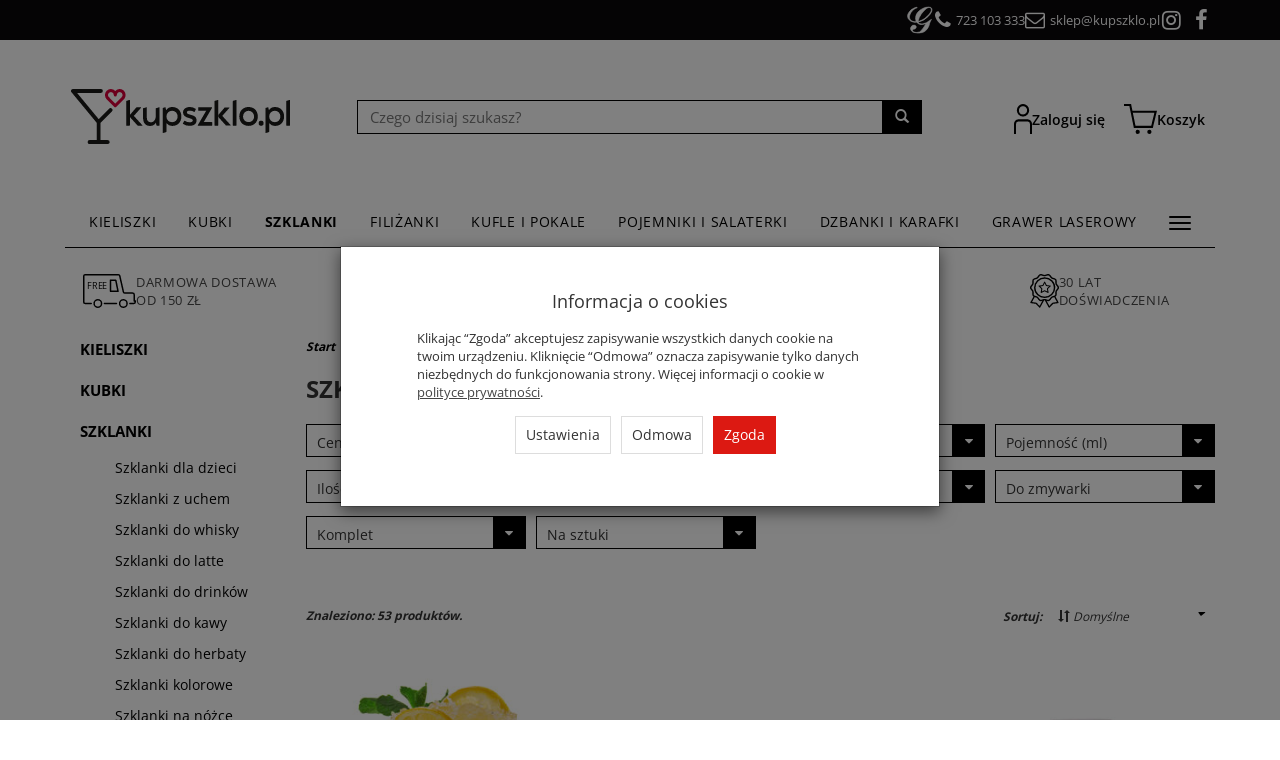

--- FILE ---
content_type: text/html; charset=utf-8
request_url: https://www.kupszklo.pl/category/szklanki-szklanki-uniwersalne/3
body_size: 26926
content:
<!DOCTYPE html>
<html lang="pl">
   <head>

 
      <meta name="viewport" content="width=device-width, initial-scale=1.0, maximum-scale=1.0" />
      
      
      

      
      
      
      
      
      
      
      
      
            
      
      
      

      
      
      
      
      
      
      
      
      
      
      
      
      
      
      
      

      <meta http-equiv="Content-Type" content="text/html; charset=utf-8" />
<meta name="keywords" content="Szklanki uniwersalne, Kategorie, Szklanki" />
<meta name="description" content="Kupszklo.pl - Istota szkła gładkiego i zdobionego. Produkty najwyższej jakości w atrakcyjnych cenach. Bezpieczne zakupy, serdecznie zapraszamy. - strona 2" />
<title>Szklanki uniwersalne - Kupszklo.pl - strona 2</title>
<link rel="prev" href="https://www.kupszklo.pl/category/szklanki-szklanki-uniwersalne" /><link rel="canonical" href="https://www.kupszklo.pl/category/szklanki-szklanki-uniwersalne/2" />
      <link href="/bootstrap/css/bootstrap.min.css?v320" rel="stylesheet" type="text/css" />
                <link href="/cache/css/7759823e83a9af0aa590281cb19b7997.css?lm=1751366067" rel="preload" as="style" />
<link href="/cache/css/7759823e83a9af0aa590281cb19b7997.css?lm=1751366067" rel="stylesheet" type="text/css" />
          
            <link rel="shortcut icon" type="image/x-icon" href="/favicon.ico" />
      <link href="https://fonts.googleapis.com/css?family=Lato:300,400,700,900" rel="stylesheet">



<link rel="preload" href="https://www.kupszklo.pl/css/frontend/theme/temat_res/fonts//fontawesome-webfont.woff2?v=4.7.0" as="font" type="font/woff" crossorigin="anonymous">
<link rel="preconnect" href="https://fonts.gstatic.com" crossorigin>
<link rel="preload" as="style" href="https://fonts.googleapis.com/css?family=Lato:300,400,700,900&display=swap">



      
      
      



<style>
  .opt-sec-heading {
      display: -webkit-box;
      display: -webkit-flex;
      display: -moz-box;
      display: -ms-flexbox;
      display: flex;
  	  font-family: 'Open Sans',sans-serif;
      font-weight: 400;
      font-size: 30px;
      margin-top: 20px;
      margin-bottom: 10px;
      text-transform:uppercase;
      line-height: 1.1;
  }

  .opt-sec-heading a {
      font-family: 'Open Sans',sans-serif;
      font-weight: 400;
      font-size: 18px;
      letter-spacing: 0.9px;
      display: -webkit-box;
      display: -webkit-flex;
      display: -moz-box;
      display: -ms-flexbox;
      display: flex;
      z-index: 1;
      background-color: #fff;
      margin: 0 auto 25px;
      -webkit-box-align: center;
      -webkit-align-items: center;
      -moz-box-align: center;
      -ms-flex-align: center;
      align-items: center;
      -webkit-box-pack: center;
      -webkit-justify-content: center;
      -moz-box-pack: center;
      -ms-flex-pack: center;
      justify-content: center;
      padding: 0 27px;
  	text-align: center;
  	color: #000;
  }


  #opt-footer-headings {
      font-size: 1.3rem;
      font-weight: 400;
  	font-family: 'Open Sans',sans-serif;
  	line-height: 1.1;
  }


  @media (min-width: 768px) {
  #opt-footer-headings {
      margin-left: 0;
      margin-bottom: 10px;
      margin-top: 30px;
  }
  }

  #opt-footer-headings a {
      text-transform: uppercase;
      color: white;
      font-size: 16px;
  }


  @media (min-width: 768px) {
  #opt-footer-headings a {
      text-decoration: none;
      cursor: text;
      padding: 0;
  }
  }



  .opt-heading-motal-title {
      font-family: 'Open Sans',sans-serif;
      font-weight: 400;
  	  font-size: 18px;
  	  margin-top: 10px;
      margin-bottom: 10px;
  	  line-height: 1.1;
  }

  .opt-modal-headings .modal-title {
      margin: 0;
      line-height: 1.42857143;
  	  font-family: 'Open Sans',sans-serif;
      font-weight: 400;
  	  font-size: 18px;
  }


  #opt-product-cat-headings {
      margin: 0 0 10px;
  }


  @media (min-width: 500px) {
  .opt-products-list-subcats {
      text-align: center;
  }
  }


  .opt-products-list-subcats {
      margin-top: 0px;
      margin-bottom: 0px;
      font-size: 1rem;
      line-height: 1.3;
  	font-family: 'Open Sans',sans-serif;
      font-weight: 400;
  }



  @media (min-width: 500px) {
  .opt-products-list-subcats a {
      background: #fff;
  }
  }


  .opt-products-list-subcats a {
      text-decoration: none;
  }

  .opt-products-list-subcats a {
      display: block;
  }

  @media (max-width: 500px) {
  .opt-products-list-subcats a {
      padding: 10px 0;
      font-size: 1.4rem;
      text-transform: none;
      margin-left: 5px;
      height: auto !important;
  }
  }

  @media (max-width: 500px) {
  .opt-products-list-subcats a {
      border-style: none;
  }
  }

@media (min-width: 768px) {
  #nav-menu .navbar-nav .dropdown .dropdown-menu {
    overflow-y: initial;
  }
  #nav-menu .navbar-nav .dropdown .dropdown-menu li ul:has(li) {
    display: none;
    position: absolute;
    left: 100%;
    top: -15px;
    background: #fff;
    padding-top: 15px;
    padding-bottom: 15px;
    width: max-content;
  }
  #nav-menu .navbar-nav .dropdown .dropdown-menu li:hover ul:has(li) {
    display: block;
  }
  #nav-menu .navbar-nav .dropdown .dropdown-menu li {
    position: relative;
  }
  #nav-menu .navbar-nav .dropdown .dropdown-menu li ul li {
    padding-bottom: 3px;
  }
}




</style>




      
      <!--[if IE 9]>
         <style type="text/css">
         select.form-control
         {
            padding-right: 0;
            background-image: none;
         }
         </style>
      <![endif]-->

      
      
      
      
<script type="text/javascript">
    // Define dataLayer and the gtag function.
    window.dataLayer = window.dataLayer || [];
    function gtag()
    {
        dataLayer.push(arguments);
    }    
</script>

    <script>
    
     gtag('consent', 'default', {
        'functionality_storage': 'granted',
        'personalization_storage': 'granted',
        'security_storage': 'granted',
        'analytics_storage': 'denied',      
        'ad_storage': 'denied',
        'ad_personalization': 'denied',
        'ad_user_data': 'denied',
        'wait_for_update': 500
    });
    
</script>    
<!-- Google Tag Manager -->
<script>(function(w,d,s,l,i){w[l]=w[l]||[];w[l].push({'gtm.start':
new Date().getTime(),event:'gtm.js'});var f=d.getElementsByTagName(s)[0],
j=d.createElement(s),dl=l!='dataLayer'?'&l='+l:'';j.async=true;j.src=
'https://www.googletagmanager.com/gtm.js?id='+i+dl;f.parentNode.insertBefore(j,f);
})(window,document,'script','dataLayer','GTM-TLSBG3');</script>
<!-- End Google Tag Manager -->


<script>

var ad_storage = 'denied';

var analytics_storage = 'denied';

var ad_personalization = "denied";

var ad_user_data = "denied";

var cookies_message_bar_hidden = 0;

const cookies = document.cookie.split("; ");

for (let i = 0; i < cookies.length; i++) {
  const cookie = cookies[i].split("=");
  
  if (cookie[0] === "cookies_google_analytics"){
    var cookies_google_analytics = cookie[1];                                
    
    if(cookies_google_analytics === 'true'){           
       var analytics_storage = "granted";
    }        
  }
  
  if (cookie[0] === "cookies_google_targeting"){
    
    var cookies_google_targeting = cookie[1];                        
            
    if(cookies_google_targeting === 'true'){            
        var ad_storage = "granted";
    }     
  }

 if (cookie[0] === "cookies_google_personalization"){
    
    var cookies_google_personalization = cookie[1];                        
            
    if(cookies_google_personalization === 'true'){            
        var ad_personalization = "granted";
    }     
  }

if (cookie[0] === "cookies_google_user_data"){
    
    var cookies_google_user_data = cookie[1];                        
            
    if(cookies_google_user_data === 'true'){            
        var ad_user_data = "granted";
    }     
  }

if (cookie[0] === "cookies_message_bar_hidden"){
    
    var cookies_message_bar_hidden = cookie[1];                        
            
    if(cookies_message_bar_hidden === 'true'){            
        var cookies_message_bar_hidden = 1;
    }     
  }

}

        
         if (cookies_message_bar_hidden == 1){
            gtag('consent', 'update', {
            'functionality_storage': 'granted',
            'personalization_storage': 'granted',
            'security_storage': 'granted',
            'analytics_storage': analytics_storage,      
            'ad_storage': ad_storage,
            'ad_personalization': ad_personalization,
            'ad_user_data': ad_user_data
        });
         }
    
    </script><meta property="og:type" content="website" /><meta property="og:title" content="Szklanki uniwersalne" /><meta property="og:description" content="Zobacz również
Szklanki dla dzieci
Szklanki z uchem 
Szklanki do whisky
Szklanki do latte
Szklanki do drinków
Szklanki do kawy
Szklanki do herbaty 
Szklanki kolorowe
Szklanki na nóżce
Duże s" /><meta property="og:url" content="https://www.kupszklo.pl/category/szklanki-szklanki-uniwersalne/3" /><meta property="og:image" content="https://www.kupszklo.pl/media/categories/thumbnail/big_702.jpg?lm=1741623264" /><meta property="og:updated_time" content="1768551693" />   </head>
   <body>
   

      
     <div id="fb-root"></div>
        
      

      

<!-- Google Tag Manager (noscript) -->
<noscript><iframe src="https://www.googletagmanager.com/ns.html?id=GTM-TLSBG3"
height="0" width="0" style="display:none;visibility:hidden"></iframe></noscript>
<!-- End Google Tag Manager (noscript) -->

<div class="modal fade" id="ajax-login-form-modal" tabindex="-1" role="dialog" aria-hidden="false" aria-modal="true" aria-labelledby="login_ajax">
    <div class="modal-dialog">
        <div class="modal-content">       
            <div id="ajax-login-form"></div>    
        </div>

    </div>
</div>
      <header>
    <nav id="header-navbar" class="navbar navbar-fixed-top" role="navigation">
    <div id="aa-header-bar" class="hidden-xs">
        <div class="container">
            <div id="aa-header-bar-part" class=" col-xs-12 pull-right">
                <div class="aa-header-bar-info contact">
                    
                        <svg viewBox="0 0 54 48.94"  width="30" height="30">
                            <use xlink:href="/css/frontend/theme/temat_res/svg/sprite.defs.svg#sign"></use>
                        </svg>
                    
                    <a rel="nofollow" class="contact-link" href="tel:723103333">723 103 333</a>
                    <a rel="nofollow" class="email-link" href="mailto:sklep@kupszklo.pl">sklep@kupszklo.pl</a>
                    <div id="social" class="col-xs-12 col-sm-3 col-md-3 col-lg-3">
    <div class="row">
        <div class="social d-flex">
            <a rel="nofollow" href="https://www.instagram.com/kupszklo/" target="_blank">
                <i class='fa fa-instagram aa-social'></i>
            </a>
            <a rel="nofollow" href="https://pl-pl.facebook.com/kupszklo" target="_blank">
                <i class='fa fa-facebook aa-social'></i>
            </a>
        </div>
        <svg class="glasmark_logosvg" width="83" height="83.001" viewBox="0 0 83 83.001">
            <use xlink:href="/css/frontend/theme/temat_res/svg/sprite.defs.svg#glasmark_logo"></use>
        </svg>
    </div>

    
</div>
                </div>
            </div>
           <div class="clearfix"></div>
        </div>

    </div>
    <div class="aa-header-middle">

        <div class="container">
            <div class="container-top">
                <div class="navbar-header">
                    <button id="nav-button-menu" type="button" class="navbar-toggle collapsed" data-toggle="collapse" data-target="#nav-menu" data-parent="#header-navbar">
                        <span class="icon-bar"></span>
                        <span class="icon-bar"></span>
                        <span class="icon-bar"></span>
                    </button>
                </div>

                <div id="logo" class="col-md-3">
                    <div>
                        <a href="/">
                            <svg width="219" height="54.18" viewBox="0 0 219 54.18">
                                <use xlink:href="/css/frontend/theme/temat_res/svg/sprite.defs.svg#logo2022_55x93px"></use>
                            </svg>
                        </a>
                    </div>
                </div>

                <div class="aa-search col-md-6 hidden-xs">
                    <form action="/product/search" class="form-inline search" method="get">
    <div class="input-group">
        <label class="sr-only" for="search">Wyszukaj</label>
        <input type="search" autocomplete="off" class="form-control" name="query" value="" placeholder='Czego dzisiaj szukasz?' />
        <span class="input-group-btn">
            <button class="btn btn-primary" type="submit"><span class="glyphicon glyphicon-search"></span></button>
        </span>                                
    </div>
</form>






                </div>

                <div id="navbar-buttons" class="btn-group col-md-3">

                                        <a href="https://www.kupszklo.pl/user/loginUser" id="nav-button-user" class="hidden-xs btn btn-navbar collapsed">
                        <span class="aa-icon aa-user-icon">
                            <svg width="18.344" height="30" viewBox="0 0 18.344 30">
                                <use xlink:href="/css/frontend/theme/temat_res/svg/sprite.defs.svg#person"></use>
                            </svg>
                        </span>
                        <span class="aa-icon-label">Zaloguj się</span>
                    </a>
                    <button id="nav-button-user" class="visible-xs btn btn-navbar collapsed" data-toggle="collapse" data-target="#nav-user" data-parent="#header-navbar">
                         <span class="aa-icon aa-user-icon">
                            <svg width="18.344" height="30" viewBox="0 0 18.344 30">
                                <use xlink:href="/css/frontend/theme/temat_res/svg/sprite.defs.svg#person"></use>
                            </svg>
                         </span>
                    </button>
                    
                    <button id="nav-button-shopping-cart" class="btn btn-navbar collapsed empty" data-toggle="collapse" data-target="#nav-shopping-cart"  data-parent="#header-navbar">
                        <span class="aa-icon aa-cart-icon">
                            <svg width="33.122" height="30" viewBox="0 0 33.122 30">
                                <use xlink:href="/css/frontend/theme/temat_res/svg/sprite.defs.svg#basket"></use>
                            </svg>
                        </span>
                        <span class="aa-icon-label">Koszyk</span>
                        <small class="quantity"></small>

                    </button>

                </div>
            </div>

            <div class="visible-xs mobile-search-container">
                <form action="/product/search" class="form-inline search" method="get">
    <div class="input-group">
        <label class="sr-only" for="search">Wyszukaj</label>
        <input type="search" autocomplete="off" class="form-control" name="query" value="" placeholder='Czego dzisiaj szukasz?' />
        <span class="input-group-btn">
            <button class="btn btn-primary" type="submit"><span class="glyphicon glyphicon-search"></span></button>
        </span>                                
    </div>
</form>






            </div>

            <!-- Menu -->
                <div id="nav-menu" class="navbar-collapse collapse">
                    <ul class="nav navbar-nav horizontal-categories" style="visibility: hidden; height: 0">                         
                                                    <li class="dropdown">
                    <a href="/category/kieliszki" class="dropdown-toggle category-link" data-hover="dropdown" data-toggle="dropdown">Kieliszki</a>
                    <ul class="dropdown-menu">
                                                    <li><a href="/category/szklo-i-ceramika-kieliszki-do-wodki" class="category-link">Kieliszki do wódki</a>
                                <ul>
                                                                </ul>
                            </li>
                                                    <li><a href="/category/kieliszki-do-wodki-na-nozce" class="category-link">Kieliszki do wódki na nóżce</a>
                                <ul>
                                                                </ul>
                            </li>
                                                    <li><a href="/category/szklo-i-ceramika-kieliszki-do-wina" class="category-link">Kieliszki do wina</a>
                                <ul>
                                                                </ul>
                            </li>
                                                    <li><a href="/category/szklo-i-ceramika-kieliszki-do-szampana" class="category-link">Kieliszki do szampana</a>
                                <ul>
                                                                </ul>
                            </li>
                                                    <li><a href="/category/kieliszki-do-drinkow" class="category-link">Kieliszki do drinków</a>
                                <ul>
                                                                </ul>
                            </li>
                                                    <li><a href="/category/kieliszki-kieliszki-do-koktajli" class="category-link">Kieliszki do koktajli</a>
                                <ul>
                                                                </ul>
                            </li>
                                                    <li><a href="/category/kieliszki-do-piwa" class="category-link">Kieliszki do piwa</a>
                                <ul>
                                                                </ul>
                            </li>
                                                    <li><a href="/category/kieliszki-do-likieru-i-nalewek" class="category-link">Kieliszki do likieru i nalewek</a>
                                <ul>
                                                                </ul>
                            </li>
                                                    <li><a href="/category/kieliszki-do-martini" class="category-link">Kieliszki do martini</a>
                                <ul>
                                                                </ul>
                            </li>
                                            </ul> 
                </li>
                     
                                                    <li class="dropdown">
                    <a href="/category/szklo-i-ceramika-kubki" class="dropdown-toggle category-link" data-hover="dropdown" data-toggle="dropdown">Kubki</a>
                    <ul class="dropdown-menu">
                                                    <li><a href="/category/kubki-szklane" class="category-link">Kubki szklane</a>
                                <ul>
                                                                </ul>
                            </li>
                                                    <li><a href="/category/kubki-ceramiczne" class="category-link">Kubki ceramiczne</a>
                                <ul>
                                                                </ul>
                            </li>
                                                    <li><a href="/category/kubki-kolorowe" class="category-link">Kubki kolorowe</a>
                                <ul>
                                                                </ul>
                            </li>
                                            </ul> 
                </li>
                     
                                                    <li class="dropdown">
                    <a href="/category/szklo-i-ceramika-szklanki" class="dropdown-toggle category-link" data-hover="dropdown" data-toggle="dropdown">Szklanki</a>
                    <ul class="dropdown-menu">
                                                    <li><a href="/category/szklanki-dla-dzieci" class="category-link">Szklanki dla dzieci</a>
                                <ul>
                                                                </ul>
                            </li>
                                                    <li><a href="/category/szklanki-z-uchem" class="category-link">Szklanki z uchem</a>
                                <ul>
                                                                </ul>
                            </li>
                                                    <li><a href="/category/szklanki-do-whisky" class="category-link">Szklanki do whisky</a>
                                <ul>
                                                                </ul>
                            </li>
                                                    <li><a href="/category/szklanki-do-latte" class="category-link">Szklanki do latte</a>
                                <ul>
                                                                </ul>
                            </li>
                                                    <li><a href="/category/szklanki-do-drinkow" class="category-link">Szklanki do drinków</a>
                                <ul>
                                                                </ul>
                            </li>
                                                    <li><a href="/category/szklanki-do-kawy" class="category-link">Szklanki do kawy</a>
                                <ul>
                                                                </ul>
                            </li>
                                                    <li><a href="/category/szklanki-do-herbaty" class="category-link">Szklanki do herbaty</a>
                                <ul>
                                                                </ul>
                            </li>
                                                    <li><a href="/category/szklanki-kolorowe" class="category-link">Szklanki kolorowe</a>
                                <ul>
                                                                </ul>
                            </li>
                                                    <li><a href="/category/szklanki-na-nozce" class="category-link">Szklanki na nóżce</a>
                                <ul>
                                                                </ul>
                            </li>
                                                    <li><a href="/category/duze-szklanki" class="category-link">Duże szklanki</a>
                                <ul>
                                                                </ul>
                            </li>
                                                    <li><a href="/category/zestawy-szklanek" class="category-link">Zestawy szklanek</a>
                                <ul>
                                                                    <li><a href="/category/szklanki-zestawy-szklanek-zestawy-szklanek-do-whisky" class="category-link">Zestawy szklanek do whisky</a></li>
                                                                    <li><a href="/category/szklanki-zestawy-szklanek-zestawy-szklanek-do-kawy" class="category-link">Zestawy szklanek do kawy</a></li>
                                                                    <li><a href="/category/szklanki-zestawy-szklanek-zestawy-szklanek-do-herbaty" class="category-link">Zestawy szklanek do herbaty</a></li>
                                                                    <li><a href="/category/szklanki-zestawy-szklanek-zestawy-szklanek-do-ekspresu" class="category-link">Zestawy szklanek do ekspresu</a></li>
                                                                    <li><a href="/category/szklanki-zestawy-szklanek-zestawy-szklanek-do-latte" class="category-link">Zestawy szklanek do latte</a></li>
                                                                    <li><a href="/category/szklanki-zestawy-szklanek-zestawy-kieliszkow" class="category-link">Zestawy kieliszków</a></li>
                                                                    <li><a href="/category/szklanki-zestawy-szklanek-zestawy-kubkow-do-kawy" class="category-link">Zestawy kubków do kawy</a></li>
                                                                    <li><a href="/category/szklanki-zestawy-szklanek-zestawy-szklanek-do-napojow" class="category-link">Zestawy szklanek do napojów</a></li>
                                                                </ul>
                            </li>
                                                    <li><a href="/category/szklanki-szklanki-uniwersalne" class="category-link">Szklanki uniwersalne</a>
                                <ul>
                                                                </ul>
                            </li>
                                                    <li><a href="/category/szklanki-ryflowane" class="category-link">Szklanki ryflowane</a>
                                <ul>
                                                                </ul>
                            </li>
                                            </ul> 
                </li>
                     
                                                    <li class="dropdown">
                    <a href="/category/szklo-i-ceramika-filizanki" class="dropdown-toggle category-link" data-hover="dropdown" data-toggle="dropdown">Filiżanki</a>
                    <ul class="dropdown-menu">
                                                    <li><a href="/category/filizanki-szklane" class="category-link">Filiżanki szklane</a>
                                <ul>
                                                                </ul>
                            </li>
                                                    <li><a href="/category/filizanki-ceramiczne" class="category-link">Filiżanki ceramiczne</a>
                                <ul>
                                                                </ul>
                            </li>
                                                    <li><a href="/category/filizanki-kolorowe" class="category-link">Filiżanki kolorowe</a>
                                <ul>
                                                                </ul>
                            </li>
                                                    <li><a href="/category/filizanki-do-kawy" class="category-link">Filiżanki do kawy</a>
                                <ul>
                                                                </ul>
                            </li>
                                                    <li><a href="/category/filizanki-do-espresso" class="category-link">Filiżanki do espresso</a>
                                <ul>
                                                                </ul>
                            </li>
                                                    <li><a href="/category/filizanki-do-herbaty" class="category-link">Filiżanki do herbaty</a>
                                <ul>
                                                                </ul>
                            </li>
                                                    <li><a href="/category/filizanki-ze-spodkiem" class="category-link">Filiżanki ze spodkiem</a>
                                <ul>
                                                                </ul>
                            </li>
                                            </ul> 
                </li>
                     
                                                    <li class="dropdown">
                    <a href="/category/szklo-i-ceramika-kufle-i-pokale" class="dropdown-toggle category-link" data-hover="dropdown" data-toggle="dropdown">Kufle i pokale</a>
                    <ul class="dropdown-menu">
                                                    <li><a href="/category/kufle-do-piwa" class="category-link">Kufle do piwa</a>
                                <ul>
                                                                </ul>
                            </li>
                                                    <li><a href="/category/pokale-do-piwa" class="category-link">Pokale do piwa</a>
                                <ul>
                                                                </ul>
                            </li>
                                                    <li><a href="/category/kufle-i-pokale-szklanki-do-piwa" class="category-link">Szklanki do piwa</a>
                                <ul>
                                                                </ul>
                            </li>
                                                    <li><a href="/category/pokale-do-drinkow" class="category-link">Pokale do drinków</a>
                                <ul>
                                                                </ul>
                            </li>
                                            </ul> 
                </li>
                     
                                                    <li class="dropdown">
                    <a href="/category/pojemniki-i-salaterki" class="dropdown-toggle category-link" data-hover="dropdown" data-toggle="dropdown">Pojemniki i salaterki</a>
                    <ul class="dropdown-menu">
                                                    <li><a href="/category/szklo-i-ceramika-pojemniki" class="category-link">Pojemniki</a>
                                <ul>
                                                                </ul>
                            </li>
                                                    <li><a href="/category/salaterki" class="category-link">Salaterki</a>
                                <ul>
                                                                </ul>
                            </li>
                                                    <li><a href="/category/pojemniki-i-salaterki-pucharki-deserowe" class="category-link">Pucharki deserowe</a>
                                <ul>
                                                                </ul>
                            </li>
                                            </ul> 
                </li>
                     
                                                    <li class="dropdown">
                    <a href="/category/szklo-i-ceramika-dzbanki-karafki-mleczniki" class="dropdown-toggle category-link" data-hover="dropdown" data-toggle="dropdown">Dzbanki i karafki</a>
                    <ul class="dropdown-menu">
                                                    <li><a href="/category/dzbanki" class="category-link">Dzbanki</a>
                                <ul>
                                                                </ul>
                            </li>
                                                    <li><a href="/category/karafki" class="category-link">Karafki</a>
                                <ul>
                                                                </ul>
                            </li>
                                                    <li><a href="/category/karafki-do-wody" class="category-link">Karafki do wody</a>
                                <ul>
                                                                </ul>
                            </li>
                                            </ul> 
                </li>
                     
                        <li>
                <a href="/category/grawer-laserowy-730" class="category-link">Grawer laserowy</a>
            </li>
         
                        <li>
                <a href="/category/szklo-pod-zalew-swiec" class="category-link">Szkło pod zalew świec</a>
            </li>
         
                        <li>
                <a href="/category/mysterybox-728" class="category-link">MysteryBOX</a>
            </li>
         
          
    
    
</ul>



                </div>
            <div class="navbar-dropdown">
                <!-- Koszyk -->
                <div id="nav-shopping-cart" class="navbar-collapse collapse">
                    <div class="shopping-cart clearfix">
        <div class="text-right">Twój koszyk jest pusty</div>
    </div>






                </div>

                <div id="nav-user" class="navbar-collapse collapse">
                    <ul class="nav navbar-nav">
                        <!-- Moje konto, Język, Waluta -->
                            <div class="user-content">
        <button class="btn btn-primary" data-action="ajax-login-button">Zaloguj</button>
        <div class="user-options-text text-muted hidden-xs">Nie masz jeszcze konta?</div>
        <a class="btn btn-light" href="https://www.kupszklo.pl/user/createAccount" rel="nofollow">Załóż konto</a>    
    </div>

<div class="user-settings hidden-sm hidden-md hidden-lg">
    
    <div class="nav-setting-content">
    <p class="title-settings">
        Waluta
    </p>
    <div class="dropdown dropdown-currency">
        <button class="btn btn-light dropdown-toggle" type="button" id="dropdownCurrencyButton" data-toggle="dropdown" aria-haspopup="true" aria-expanded="false">
            <span>PLN</span>
            <span class="caret"></span>
        </button>
        <div class="dropdown-menu-slide" aria-labelledby="dropdownCurrencyButton">
            <ul class="dropdown-menu-slide-inner">
                                                        
                                                            <li>
                            <a class="dropdown-item" href="/currency/change/currency/2" rel="nofollow">USD</a>
                        </li>
                                        
                                                            <li>
                            <a class="dropdown-item" href="/currency/change/currency/3" rel="nofollow">EUR</a>
                        </li>
                                        
                                                            <li>
                            <a class="dropdown-item" href="/currency/change/currency/4" rel="nofollow">CZK</a>
                        </li>
                                        
                                                            <li>
                            <a class="dropdown-item" href="/currency/change/currency/5" rel="nofollow">RUB</a>
                        </li>
                                        
                                                            <li>
                            <a class="dropdown-item" href="/currency/change/currency/6" rel="nofollow">GBP</a>
                        </li>
                                        
                            </ul>
        </div>
    </div>
</div>
</div>


                    </ul>
                </div>

                <div id="nav-settings" class="hidden-xs navbar-collapse collapse"><ul class="nav navbar-nav"><li class="dropdown"></li><li class="dropdown"><div class="nav-setting-content">
    <p class="title-settings">
        Waluta
    </p>
    <div class="dropdown dropdown-currency">
        <button class="btn btn-light dropdown-toggle" type="button" id="dropdownCurrencyButton" data-toggle="dropdown" aria-haspopup="true" aria-expanded="false">
            <span>PLN</span>
            <span class="caret"></span>
        </button>
        <div class="dropdown-menu-slide" aria-labelledby="dropdownCurrencyButton">
            <ul class="dropdown-menu-slide-inner">
                                                        
                                                            <li>
                            <a class="dropdown-item" href="/currency/change/currency/2" rel="nofollow">USD</a>
                        </li>
                                        
                                                            <li>
                            <a class="dropdown-item" href="/currency/change/currency/3" rel="nofollow">EUR</a>
                        </li>
                                        
                                                            <li>
                            <a class="dropdown-item" href="/currency/change/currency/4" rel="nofollow">CZK</a>
                        </li>
                                        
                                                            <li>
                            <a class="dropdown-item" href="/currency/change/currency/5" rel="nofollow">RUB</a>
                        </li>
                                        
                                                            <li>
                            <a class="dropdown-item" href="/currency/change/currency/6" rel="nofollow">GBP</a>
                        </li>
                                        
                            </ul>
        </div>
    </div>
</div></li></ul></div>

                <div id="nav-search" class="navbar-collapse collapse hidden-xs">
                    <form action="/product/search" class="form-inline search" method="get">
    <div class="input-group">
        <label class="sr-only" for="search">Wyszukaj</label>
        <input type="search" autocomplete="off" class="form-control" name="query" value="" placeholder='Czego dzisiaj szukasz?' />
        <span class="input-group-btn">
            <button class="btn btn-primary" type="submit"><span class="glyphicon glyphicon-search"></span></button>
        </span>                                
    </div>
</form>






                </div>
            </div>
        </div>
    </div>
</nav>

<div class="aa-info-bar">

    <div class="container">
        <div class="aa-info-bar-part col-xs-12 col-sm-4 aa-box">
            <svg width="53.038" height="34" viewBox="0 0 53.038 34">
                <use xlink:href="/css/frontend/theme/temat_res/svg/sprite.defs.svg#delivery"></use>
            </svg>
            <a rel="nofollow" href="/webpage/faq.html#darmowa_dostawa_od_150_zl">
                <span>Darmowa dostawa<br>od 150 zł</span>
            </a>
        </div>

        <div class="aa-info-bar-part col-xs-12 col-sm-4 aa-box">
            <svg width="44.706" height="34" viewBox="0 0 44.706 34">
                <use xlink:href="/css/frontend/theme/temat_res/svg/sprite.defs.svg#clock"></use>
            </svg>
            <a rel="nofollow" href="/webpage/faq.html#jaki_jest_termin_realizacji_zamowienia">
                <span>Szybka<br>wysyłka</span>
            </a>
        </div>

        <div class="aa-info-bar-part col-xs-12 col-sm-4 aa-box">
            <svg width="45.845" height="34" viewBox="0 0 45.845 34">
                <use xlink:href="/css/frontend/theme/temat_res/svg/sprite.defs.svg#safe-package"></use>
            </svg>
            <a rel="nofollow" href="/webpage/faq.html#gwarancja_bezpiecznej_dostawy">
                <span>Bezpieczna<br>paczka</span>
            </a>
        </div>

        <div class="aa-info-bar-part col-xs-12 col-sm-4 aa-box">
            <svg width="33.388" height="32.968" viewBox="0 0 33.388 32.968">
                <use xlink:href="/css/frontend/theme/temat_res/svg/sprite.defs.svg#safe-hands"></use>
            </svg>
            <a rel="nofollow" href="/webpage/faq.html#wlasne_studio_projektowe">
                <span>Produkty<br>handmade</span>
            </a>
        </div>

        <div class="aa-info-bar-part col-xs-12 col-sm-4 aa-box">
            <svg width="28.606" height="34.299" viewBox="0 0 28.606 34.299">
                <use xlink:href="/css/frontend/theme/temat_res/svg/sprite.defs.svg#badge"></use>
            </svg>
            <a rel="nofollow" href="/webpage/faq.html#firma_rodzinna_25_lat_doswiadczenia">
                <span>30 lat<br>doświadczenia</span>
            </a>
        </div>
    </div>

</div>




</header>

<div id="two-column-layout"> 
    <div class="container">
        <div class="row">
            <div id="content" class="col-md-9 col-md-push-3 col-lg-9 col-lg-push-3">
                <ol class="breadcrumb hidden-xs" itemscope itemtype="https://schema.org/BreadcrumbList">
    <li itemprop="itemListElement" itemscope itemtype="https://schema.org/ListItem">
        <a itemprop="item" href="https://www.kupszklo.pl/"><span itemprop="name">Start</span></a>
        <meta itemprop="position" content="1" />
    </li>
                <li itemprop="itemListElement" itemscope itemtype="https://schema.org/ListItem">
                        <a itemprop="item"  href="https://www.kupszklo.pl/category/szklo-i-ceramika-szklanki"><span itemprop="name">Szklanki</span></a>
                        <meta itemprop="position" content="2" />
        </li>
            <li itemprop="itemListElement" itemscope itemtype="https://schema.org/ListItem">
                        <a itemprop="item"  href="https://www.kupszklo.pl/category/szklanki-szklanki-uniwersalne"><span itemprop="name">Szklanki uniwersalne</span></a>
                        <meta itemprop="position" content="3" />
        </li>
    </ol>




                <div id="product-navbar" class="pull-left">
    <h1>Szklanki uniwersalne</h1>
</div>


    

<div class="clearfix"></div>


       <div class="product-filter-container">   
           <div class="row product-attribute-filter-container">
                
<div class="col-xs-6 col-sm-4 col-md-4 col-lg-3">
<div class="dropdown">
					<button class="btn btn-primary dropdown-toggle" type="button" data-toggle="dropdown">Cena <i class="fa fa-caret-down" aria-hidden="true"></i>
</button>
					<div class="dropdown-menu">

<form class="filter-left price-filter-box" action="/product/filter/category_id/702" method="post">
    <input type="hidden" name="fields" value="price">
    <div class="product-filter-price">

        <div class="form-group product-filter-price-slider">
            <input type="text" style="display: none" value="" data-slider-min="3" data-slider-max="96" data-slider-step="1" data-slider-value="[3,96]">
        </div>
        <div class="form-group clearfix">
            <div class="pull-left input-price-filter"><input type="text"  name="product_filter[price][min]" class="product-filter-price-min" value="3" />zł</div>
            <div class="pull-right input-price-filter"><input type="text" name="product_filter[price][max]" class="product-filter-price-max" value="96" />zł</div>
        </div>
            
    </div>
						<input type="submit" value="Wybierz">
						<button class="skCloseDropdown" >Zamknij</button>
</form>
   </div>
	    </div>



</div>
                <div>
    <form class="filter-left" action="/product/filter?category_id=702" method="post">
        <input type="hidden" name="type" value="attr" />
                
                
                
        <div class="col-xs-6 col-sm-4 col-md-4 col-lg-3">
            <div class="dropdown">
                <button class="btn btn-primary dropdown-toggle" type="button" data-toggle="dropdown">Wysokość (cm) <i class="fa fa-caret-down" aria-hidden="true"></i></button>
                <div class="dropdown-menu">
                    <div class="setnano">
                        <div class="nano-content">
                            <ul class="skchecked">								
                                                                                                                                                                                                                                                                                                                                                                                                                                                                                                                                                                                                                                                                                                                                                                                                                                                                                                                                                                                                                                                                                                                                                                                                                                                                                                                                                                                                                                                                                                                                                                                                                                                                                                                                                                                                                                                                                                                                                                                                                                                                                                                                                                                                                                                                                                                                                                                                                                                                 
                                                            </ul>
                            <ul class="skunchecked">								
                                                                 
                                                                        <li>
                                        <div class="form-group text-filter">
                                            <div class="checkbox">
                                                <label>
                                                    <input type="checkbox" name="app_product_filter[3][125]" value="125"/>
                                                    10
                                                </label>
                                            </div>
                                        </div>
                                    </li>
                                                                         
                                                                        <li>
                                        <div class="form-group text-filter">
                                            <div class="checkbox">
                                                <label>
                                                    <input type="checkbox" name="app_product_filter[3][894]" value="894"/>
                                                    11.2
                                                </label>
                                            </div>
                                        </div>
                                    </li>
                                                                         
                                                                        <li>
                                        <div class="form-group text-filter">
                                            <div class="checkbox">
                                                <label>
                                                    <input type="checkbox" name="app_product_filter[3][560]" value="560"/>
                                                    12
                                                </label>
                                            </div>
                                        </div>
                                    </li>
                                                                         
                                                                        <li>
                                        <div class="form-group text-filter">
                                            <div class="checkbox">
                                                <label>
                                                    <input type="checkbox" name="app_product_filter[3][556]" value="556"/>
                                                    12,4
                                                </label>
                                            </div>
                                        </div>
                                    </li>
                                                                         
                                                                        <li>
                                        <div class="form-group text-filter">
                                            <div class="checkbox">
                                                <label>
                                                    <input type="checkbox" name="app_product_filter[3][559]" value="559"/>
                                                    13
                                                </label>
                                            </div>
                                        </div>
                                    </li>
                                                                         
                                                                        <li>
                                        <div class="form-group text-filter">
                                            <div class="checkbox">
                                                <label>
                                                    <input type="checkbox" name="app_product_filter[3][592]" value="592"/>
                                                    13,9
                                                </label>
                                            </div>
                                        </div>
                                    </li>
                                                                         
                                                                        <li>
                                        <div class="form-group text-filter">
                                            <div class="checkbox">
                                                <label>
                                                    <input type="checkbox" name="app_product_filter[3][949]" value="949"/>
                                                    13.3
                                                </label>
                                            </div>
                                        </div>
                                    </li>
                                                                         
                                                                        <li>
                                        <div class="form-group text-filter">
                                            <div class="checkbox">
                                                <label>
                                                    <input type="checkbox" name="app_product_filter[3][590]" value="590"/>
                                                    14
                                                </label>
                                            </div>
                                        </div>
                                    </li>
                                                                         
                                                                        <li>
                                        <div class="form-group text-filter">
                                            <div class="checkbox">
                                                <label>
                                                    <input type="checkbox" name="app_product_filter[3][739]" value="739"/>
                                                    14,6
                                                </label>
                                            </div>
                                        </div>
                                    </li>
                                                                         
                                                                        <li>
                                        <div class="form-group text-filter">
                                            <div class="checkbox">
                                                <label>
                                                    <input type="checkbox" name="app_product_filter[3][1012]" value="1012"/>
                                                    14.3
                                                </label>
                                            </div>
                                        </div>
                                    </li>
                                                                         
                                                                        <li>
                                        <div class="form-group text-filter">
                                            <div class="checkbox">
                                                <label>
                                                    <input type="checkbox" name="app_product_filter[3][854]" value="854"/>
                                                    14.5
                                                </label>
                                            </div>
                                        </div>
                                    </li>
                                                                         
                                                                        <li>
                                        <div class="form-group text-filter">
                                            <div class="checkbox">
                                                <label>
                                                    <input type="checkbox" name="app_product_filter[3][968]" value="968"/>
                                                    14.6
                                                </label>
                                            </div>
                                        </div>
                                    </li>
                                                                         
                                                                        <li>
                                        <div class="form-group text-filter">
                                            <div class="checkbox">
                                                <label>
                                                    <input type="checkbox" name="app_product_filter[3][943]" value="943"/>
                                                    14.8
                                                </label>
                                            </div>
                                        </div>
                                    </li>
                                                                         
                                                                        <li>
                                        <div class="form-group text-filter">
                                            <div class="checkbox">
                                                <label>
                                                    <input type="checkbox" name="app_product_filter[3][1103]" value="1103"/>
                                                    15,6
                                                </label>
                                            </div>
                                        </div>
                                    </li>
                                                                         
                                                                        <li>
                                        <div class="form-group text-filter">
                                            <div class="checkbox">
                                                <label>
                                                    <input type="checkbox" name="app_product_filter[3][640]" value="640"/>
                                                    16
                                                </label>
                                            </div>
                                        </div>
                                    </li>
                                                                         
                                                                        <li>
                                        <div class="form-group text-filter">
                                            <div class="checkbox">
                                                <label>
                                                    <input type="checkbox" name="app_product_filter[3][692]" value="692"/>
                                                    24,3
                                                </label>
                                            </div>
                                        </div>
                                    </li>
                                                                         
                                                                        <li>
                                        <div class="form-group text-filter">
                                            <div class="checkbox">
                                                <label>
                                                    <input type="checkbox" name="app_product_filter[3][506]" value="506"/>
                                                    25
                                                </label>
                                            </div>
                                        </div>
                                    </li>
                                                                         
                                                                        <li>
                                        <div class="form-group text-filter">
                                            <div class="checkbox">
                                                <label>
                                                    <input type="checkbox" name="app_product_filter[3][706]" value="706"/>
                                                    26
                                                </label>
                                            </div>
                                        </div>
                                    </li>
                                                                         
                                                                        <li>
                                        <div class="form-group text-filter">
                                            <div class="checkbox">
                                                <label>
                                                    <input type="checkbox" name="app_product_filter[3][1075]" value="1075"/>
                                                    26,3
                                                </label>
                                            </div>
                                        </div>
                                    </li>
                                                                         
                                                                        <li>
                                        <div class="form-group text-filter">
                                            <div class="checkbox">
                                                <label>
                                                    <input type="checkbox" name="app_product_filter[3][860]" value="860"/>
                                                    6.5
                                                </label>
                                            </div>
                                        </div>
                                    </li>
                                                                         
                                                                        <li>
                                        <div class="form-group text-filter">
                                            <div class="checkbox">
                                                <label>
                                                    <input type="checkbox" name="app_product_filter[3][502]" value="502"/>
                                                    8
                                                </label>
                                            </div>
                                        </div>
                                    </li>
                                                                         
                                                                        <li>
                                        <div class="form-group text-filter">
                                            <div class="checkbox">
                                                <label>
                                                    <input type="checkbox" name="app_product_filter[3][497]" value="497"/>
                                                    8,7
                                                </label>
                                            </div>
                                        </div>
                                    </li>
                                                                         
                                                                        <li>
                                        <div class="form-group text-filter">
                                            <div class="checkbox">
                                                <label>
                                                    <input type="checkbox" name="app_product_filter[3][691]" value="691"/>
                                                    8,9
                                                </label>
                                            </div>
                                        </div>
                                    </li>
                                                                         
                                                                        <li>
                                        <div class="form-group text-filter">
                                            <div class="checkbox">
                                                <label>
                                                    <input type="checkbox" name="app_product_filter[3][997]" value="997"/>
                                                    8.2
                                                </label>
                                            </div>
                                        </div>
                                    </li>
                                                                         
                                                                        <li>
                                        <div class="form-group text-filter">
                                            <div class="checkbox">
                                                <label>
                                                    <input type="checkbox" name="app_product_filter[3][522]" value="522"/>
                                                    8.3
                                                </label>
                                            </div>
                                        </div>
                                    </li>
                                                                         
                                                                        <li>
                                        <div class="form-group text-filter">
                                            <div class="checkbox">
                                                <label>
                                                    <input type="checkbox" name="app_product_filter[3][725]" value="725"/>
                                                    8.7
                                                </label>
                                            </div>
                                        </div>
                                    </li>
                                                                         
                                                                        <li>
                                        <div class="form-group text-filter">
                                            <div class="checkbox">
                                                <label>
                                                    <input type="checkbox" name="app_product_filter[3][570]" value="570"/>
                                                    9
                                                </label>
                                            </div>
                                        </div>
                                    </li>
                                                                         
                                                                        <li>
                                        <div class="form-group text-filter">
                                            <div class="checkbox">
                                                <label>
                                                    <input type="checkbox" name="app_product_filter[3][529]" value="529"/>
                                                    9,1
                                                </label>
                                            </div>
                                        </div>
                                    </li>
                                                                         
                                                                        <li>
                                        <div class="form-group text-filter">
                                            <div class="checkbox">
                                                <label>
                                                    <input type="checkbox" name="app_product_filter[3][707]" value="707"/>
                                                    9,2
                                                </label>
                                            </div>
                                        </div>
                                    </li>
                                                                         
                                                                        <li>
                                        <div class="form-group text-filter">
                                            <div class="checkbox">
                                                <label>
                                                    <input type="checkbox" name="app_product_filter[3][1001]" value="1001"/>
                                                    9.2
                                                </label>
                                            </div>
                                        </div>
                                    </li>
                                                                         
                                                                        <li>
                                        <div class="form-group text-filter">
                                            <div class="checkbox">
                                                <label>
                                                    <input type="checkbox" name="app_product_filter[3][852]" value="852"/>
                                                    9.3
                                                </label>
                                            </div>
                                        </div>
                                    </li>
                                                                         
                                                                        <li>
                                        <div class="form-group text-filter">
                                            <div class="checkbox">
                                                <label>
                                                    <input type="checkbox" name="app_product_filter[3][857]" value="857"/>
                                                    9.6
                                                </label>
                                            </div>
                                        </div>
                                    </li>
                                                                         
                                                            </ul>
                            <ul class="skdisabled">								
                                                                 
                                                                     
                                                                     
                                                                     
                                                                     
                                                                     
                                                                     
                                                                     
                                                                     
                                                                     
                                                                     
                                                                     
                                                                     
                                                                     
                                                                     
                                                                     
                                                                     
                                                                     
                                                                     
                                                                     
                                                                     
                                                                     
                                                                     
                                                                     
                                                                     
                                                                     
                                                                     
                                                                     
                                                                     
                                                                     
                                                                     
                                                                     
                                                                     
                                                            </ul>
                        </div>
                    </div>
                    <input type="submit" value="Wybierz">
                    <button class="skCloseDropdown" >Zamknij</button>
                </div>   
            </div>
        </div>

                
                
        <div class="col-xs-6 col-sm-4 col-md-4 col-lg-3">
            <div class="dropdown">
                <button class="btn btn-primary dropdown-toggle" type="button" data-toggle="dropdown">Średnica (cm) <i class="fa fa-caret-down" aria-hidden="true"></i></button>
                <div class="dropdown-menu">
                    <div class="setnano">
                        <div class="nano-content">
                            <ul class="skchecked">								
                                                                                                                                                                                                                                                                                                                                                                                                                                                                                                                                                                                                                                                                                                                                                                                                                                                                                                                                                                                                                                                                                                                                                                                                                                                                                                                                                                                                                                                                                                                                                                                                                                                                                                                                                                                                                                                                                                                                                                                                                 
                                                            </ul>
                            <ul class="skunchecked">								
                                                                 
                                                                        <li>
                                        <div class="form-group text-filter">
                                            <div class="checkbox">
                                                <label>
                                                    <input type="checkbox" name="app_product_filter[4][643]" value="643"/>
                                                    12,5
                                                </label>
                                            </div>
                                        </div>
                                    </li>
                                                                         
                                                                        <li>
                                        <div class="form-group text-filter">
                                            <div class="checkbox">
                                                <label>
                                                    <input type="checkbox" name="app_product_filter[4][931]" value="931"/>
                                                    5.5
                                                </label>
                                            </div>
                                        </div>
                                    </li>
                                                                         
                                                                        <li>
                                        <div class="form-group text-filter">
                                            <div class="checkbox">
                                                <label>
                                                    <input type="checkbox" name="app_product_filter[4][591]" value="591"/>
                                                    6
                                                </label>
                                            </div>
                                        </div>
                                    </li>
                                                                         
                                                                        <li>
                                        <div class="form-group text-filter">
                                            <div class="checkbox">
                                                <label>
                                                    <input type="checkbox" name="app_product_filter[4][631]" value="631"/>
                                                    6,8
                                                </label>
                                            </div>
                                        </div>
                                    </li>
                                                                         
                                                                        <li>
                                        <div class="form-group text-filter">
                                            <div class="checkbox">
                                                <label>
                                                    <input type="checkbox" name="app_product_filter[4][858]" value="858"/>
                                                    6.1
                                                </label>
                                            </div>
                                        </div>
                                    </li>
                                                                         
                                                                        <li>
                                        <div class="form-group text-filter">
                                            <div class="checkbox">
                                                <label>
                                                    <input type="checkbox" name="app_product_filter[4][864]" value="864"/>
                                                    6.2
                                                </label>
                                            </div>
                                        </div>
                                    </li>
                                                                         
                                                                        <li>
                                        <div class="form-group text-filter">
                                            <div class="checkbox">
                                                <label>
                                                    <input type="checkbox" name="app_product_filter[4][940]" value="940"/>
                                                    6.3
                                                </label>
                                            </div>
                                        </div>
                                    </li>
                                                                         
                                                                        <li>
                                        <div class="form-group text-filter">
                                            <div class="checkbox">
                                                <label>
                                                    <input type="checkbox" name="app_product_filter[4][905]" value="905"/>
                                                    6.8
                                                </label>
                                            </div>
                                        </div>
                                    </li>
                                                                         
                                                                        <li>
                                        <div class="form-group text-filter">
                                            <div class="checkbox">
                                                <label>
                                                    <input type="checkbox" name="app_product_filter[4][252]" value="252"/>
                                                    7
                                                </label>
                                            </div>
                                        </div>
                                    </li>
                                                                         
                                                                        <li>
                                        <div class="form-group text-filter">
                                            <div class="checkbox">
                                                <label>
                                                    <input type="checkbox" name="app_product_filter[4][533]" value="533"/>
                                                    7,1
                                                </label>
                                            </div>
                                        </div>
                                    </li>
                                                                         
                                                                        <li>
                                        <div class="form-group text-filter">
                                            <div class="checkbox">
                                                <label>
                                                    <input type="checkbox" name="app_product_filter[4][515]" value="515"/>
                                                    7,5 cm
                                                </label>
                                            </div>
                                        </div>
                                    </li>
                                                                         
                                                                        <li>
                                        <div class="form-group text-filter">
                                            <div class="checkbox">
                                                <label>
                                                    <input type="checkbox" name="app_product_filter[4][636]" value="636"/>
                                                    7,7
                                                </label>
                                            </div>
                                        </div>
                                    </li>
                                                                         
                                                                        <li>
                                        <div class="form-group text-filter">
                                            <div class="checkbox">
                                                <label>
                                                    <input type="checkbox" name="app_product_filter[4][708]" value="708"/>
                                                    7,8
                                                </label>
                                            </div>
                                        </div>
                                    </li>
                                                                         
                                                                        <li>
                                        <div class="form-group text-filter">
                                            <div class="checkbox">
                                                <label>
                                                    <input type="checkbox" name="app_product_filter[4][866]" value="866"/>
                                                    7.1
                                                </label>
                                            </div>
                                        </div>
                                    </li>
                                                                         
                                                                        <li>
                                        <div class="form-group text-filter">
                                            <div class="checkbox">
                                                <label>
                                                    <input type="checkbox" name="app_product_filter[4][851]" value="851"/>
                                                    7.6
                                                </label>
                                            </div>
                                        </div>
                                    </li>
                                                                         
                                                                        <li>
                                        <div class="form-group text-filter">
                                            <div class="checkbox">
                                                <label>
                                                    <input type="checkbox" name="app_product_filter[4][874]" value="874"/>
                                                    7.7
                                                </label>
                                            </div>
                                        </div>
                                    </li>
                                                                         
                                                                        <li>
                                        <div class="form-group text-filter">
                                            <div class="checkbox">
                                                <label>
                                                    <input type="checkbox" name="app_product_filter[4][935]" value="935"/>
                                                    7.8
                                                </label>
                                            </div>
                                        </div>
                                    </li>
                                                                         
                                                                        <li>
                                        <div class="form-group text-filter">
                                            <div class="checkbox">
                                                <label>
                                                    <input type="checkbox" name="app_product_filter[4][843]" value="843"/>
                                                    7.9
                                                </label>
                                            </div>
                                        </div>
                                    </li>
                                                                         
                                                                        <li>
                                        <div class="form-group text-filter">
                                            <div class="checkbox">
                                                <label>
                                                    <input type="checkbox" name="app_product_filter[4][257]" value="257"/>
                                                    8
                                                </label>
                                            </div>
                                        </div>
                                    </li>
                                                                         
                                                                        <li>
                                        <div class="form-group text-filter">
                                            <div class="checkbox">
                                                <label>
                                                    <input type="checkbox" name="app_product_filter[4][530]" value="530"/>
                                                    8,4
                                                </label>
                                            </div>
                                        </div>
                                    </li>
                                                                         
                                                                        <li>
                                        <div class="form-group text-filter">
                                            <div class="checkbox">
                                                <label>
                                                    <input type="checkbox" name="app_product_filter[4][212]" value="212"/>
                                                    8,5
                                                </label>
                                            </div>
                                        </div>
                                    </li>
                                                                         
                                                                        <li>
                                        <div class="form-group text-filter">
                                            <div class="checkbox">
                                                <label>
                                                    <input type="checkbox" name="app_product_filter[4][628]" value="628"/>
                                                    8,7
                                                </label>
                                            </div>
                                        </div>
                                    </li>
                                                                         
                                                                        <li>
                                        <div class="form-group text-filter">
                                            <div class="checkbox">
                                                <label>
                                                    <input type="checkbox" name="app_product_filter[4][868]" value="868"/>
                                                    8.3
                                                </label>
                                            </div>
                                        </div>
                                    </li>
                                                                         
                                                                        <li>
                                        <div class="form-group text-filter">
                                            <div class="checkbox">
                                                <label>
                                                    <input type="checkbox" name="app_product_filter[4][764]" value="764"/>
                                                    80
                                                </label>
                                            </div>
                                        </div>
                                    </li>
                                                                         
                                                                        <li>
                                        <div class="form-group text-filter">
                                            <div class="checkbox">
                                                <label>
                                                    <input type="checkbox" name="app_product_filter[4][526]" value="526"/>
                                                    9,3
                                                </label>
                                            </div>
                                        </div>
                                    </li>
                                                                         
                                                                        <li>
                                        <div class="form-group text-filter">
                                            <div class="checkbox">
                                                <label>
                                                    <input type="checkbox" name="app_product_filter[4][657]" value="657"/>
                                                    9,6
                                                </label>
                                            </div>
                                        </div>
                                    </li>
                                                                         
                                                            </ul>
                            <ul class="skdisabled">								
                                                                 
                                                                     
                                                                     
                                                                     
                                                                     
                                                                     
                                                                     
                                                                     
                                                                     
                                                                     
                                                                     
                                                                     
                                                                     
                                                                     
                                                                     
                                                                     
                                                                     
                                                                     
                                                                     
                                                                     
                                                                     
                                                                     
                                                                     
                                                                     
                                                                     
                                                                     
                                                                     
                                                            </ul>
                        </div>
                    </div>
                    <input type="submit" value="Wybierz">
                    <button class="skCloseDropdown" >Zamknij</button>
                </div>   
            </div>
        </div>

                
                
        <div class="col-xs-6 col-sm-4 col-md-4 col-lg-3">
            <div class="dropdown">
                <button class="btn btn-primary dropdown-toggle" type="button" data-toggle="dropdown">Pojemność (ml) <i class="fa fa-caret-down" aria-hidden="true"></i></button>
                <div class="dropdown-menu">
                    <div class="setnano">
                        <div class="nano-content">
                            <ul class="skchecked">								
                                                                                                                                                                                                                                                                                                                                                                                                                                                                                                                                                                                                                                                                                                                                                                                                                                                                                                                                                                                                                                                                                                                                                                                                                                                                                                                                                                                                                                                                                                                                                                 
                                                            </ul>
                            <ul class="skunchecked">								
                                                                 
                                                                        <li>
                                        <div class="form-group text-filter">
                                            <div class="checkbox">
                                                <label>
                                                    <input type="checkbox" name="app_product_filter[2][576]" value="576"/>
                                                    1000
                                                </label>
                                            </div>
                                        </div>
                                    </li>
                                                                         
                                                                        <li>
                                        <div class="form-group text-filter">
                                            <div class="checkbox">
                                                <label>
                                                    <input type="checkbox" name="app_product_filter[2][596]" value="596"/>
                                                    1500
                                                </label>
                                            </div>
                                        </div>
                                    </li>
                                                                         
                                                                        <li>
                                        <div class="form-group text-filter">
                                            <div class="checkbox">
                                                <label>
                                                    <input type="checkbox" name="app_product_filter[2][761]" value="761"/>
                                                    160
                                                </label>
                                            </div>
                                        </div>
                                    </li>
                                                                         
                                                                        <li>
                                        <div class="form-group text-filter">
                                            <div class="checkbox">
                                                <label>
                                                    <input type="checkbox" name="app_product_filter[2][537]" value="537"/>
                                                    200
                                                </label>
                                            </div>
                                        </div>
                                    </li>
                                                                         
                                                                        <li>
                                        <div class="form-group text-filter">
                                            <div class="checkbox">
                                                <label>
                                                    <input type="checkbox" name="app_product_filter[2][498]" value="498"/>
                                                    220
                                                </label>
                                            </div>
                                        </div>
                                    </li>
                                                                         
                                                                        <li>
                                        <div class="form-group text-filter">
                                            <div class="checkbox">
                                                <label>
                                                    <input type="checkbox" name="app_product_filter[2][473]" value="473"/>
                                                    230
                                                </label>
                                            </div>
                                        </div>
                                    </li>
                                                                         
                                                                        <li>
                                        <div class="form-group text-filter">
                                            <div class="checkbox">
                                                <label>
                                                    <input type="checkbox" name="app_product_filter[2][546]" value="546"/>
                                                    250
                                                </label>
                                            </div>
                                        </div>
                                    </li>
                                                                         
                                                                        <li>
                                        <div class="form-group text-filter">
                                            <div class="checkbox">
                                                <label>
                                                    <input type="checkbox" name="app_product_filter[2][525]" value="525"/>
                                                    260
                                                </label>
                                            </div>
                                        </div>
                                    </li>
                                                                         
                                                                        <li>
                                        <div class="form-group text-filter">
                                            <div class="checkbox">
                                                <label>
                                                    <input type="checkbox" name="app_product_filter[2][531]" value="531"/>
                                                    280
                                                </label>
                                            </div>
                                        </div>
                                    </li>
                                                                         
                                                                        <li>
                                        <div class="form-group text-filter">
                                            <div class="checkbox">
                                                <label>
                                                    <input type="checkbox" name="app_product_filter[2][534]" value="534"/>
                                                    300
                                                </label>
                                            </div>
                                        </div>
                                    </li>
                                                                         
                                                                        <li>
                                        <div class="form-group text-filter">
                                            <div class="checkbox">
                                                <label>
                                                    <input type="checkbox" name="app_product_filter[2][721]" value="721"/>
                                                    310
                                                </label>
                                            </div>
                                        </div>
                                    </li>
                                                                         
                                                                        <li>
                                        <div class="form-group text-filter">
                                            <div class="checkbox">
                                                <label>
                                                    <input type="checkbox" name="app_product_filter[2][521]" value="521"/>
                                                    320
                                                </label>
                                            </div>
                                        </div>
                                    </li>
                                                                         
                                                                        <li>
                                        <div class="form-group text-filter">
                                            <div class="checkbox">
                                                <label>
                                                    <input type="checkbox" name="app_product_filter[2][687]" value="687"/>
                                                    330
                                                </label>
                                            </div>
                                        </div>
                                    </li>
                                                                         
                                                                        <li>
                                        <div class="form-group text-filter">
                                            <div class="checkbox">
                                                <label>
                                                    <input type="checkbox" name="app_product_filter[2][361]" value="361"/>
                                                    330 ml
                                                </label>
                                            </div>
                                        </div>
                                    </li>
                                                                         
                                                                        <li>
                                        <div class="form-group text-filter">
                                            <div class="checkbox">
                                                <label>
                                                    <input type="checkbox" name="app_product_filter[2][561]" value="561"/>
                                                    350
                                                </label>
                                            </div>
                                        </div>
                                    </li>
                                                                         
                                                                        <li>
                                        <div class="form-group text-filter">
                                            <div class="checkbox">
                                                <label>
                                                    <input type="checkbox" name="app_product_filter[2][575]" value="575"/>
                                                    400
                                                </label>
                                            </div>
                                        </div>
                                    </li>
                                                                         
                                                                        <li>
                                        <div class="form-group text-filter">
                                            <div class="checkbox">
                                                <label>
                                                    <input type="checkbox" name="app_product_filter[2][305]" value="305"/>
                                                    400 ml
                                                </label>
                                            </div>
                                        </div>
                                    </li>
                                                                         
                                                                        <li>
                                        <div class="form-group text-filter">
                                            <div class="checkbox">
                                                <label>
                                                    <input type="checkbox" name="app_product_filter[2][544]" value="544"/>
                                                    430
                                                </label>
                                            </div>
                                        </div>
                                    </li>
                                                                         
                                                                        <li>
                                        <div class="form-group text-filter">
                                            <div class="checkbox">
                                                <label>
                                                    <input type="checkbox" name="app_product_filter[2][660]" value="660"/>
                                                    580
                                                </label>
                                            </div>
                                        </div>
                                    </li>
                                                                         
                                                                        <li>
                                        <div class="form-group text-filter">
                                            <div class="checkbox">
                                                <label>
                                                    <input type="checkbox" name="app_product_filter[2][724]" value="724"/>
                                                    90
                                                </label>
                                            </div>
                                        </div>
                                    </li>
                                                                         
                                                            </ul>
                            <ul class="skdisabled">								
                                                                 
                                                                     
                                                                     
                                                                     
                                                                     
                                                                     
                                                                     
                                                                     
                                                                     
                                                                     
                                                                     
                                                                     
                                                                     
                                                                     
                                                                     
                                                                     
                                                                     
                                                                     
                                                                     
                                                                     
                                                                     
                                                            </ul>
                        </div>
                    </div>
                    <input type="submit" value="Wybierz">
                    <button class="skCloseDropdown" >Zamknij</button>
                </div>   
            </div>
        </div>

                
                
        <div class="col-xs-6 col-sm-4 col-md-4 col-lg-3">
            <div class="dropdown">
                <button class="btn btn-primary dropdown-toggle" type="button" data-toggle="dropdown">Ilość elementów <i class="fa fa-caret-down" aria-hidden="true"></i></button>
                <div class="dropdown-menu">
                    <div class="setnano">
                        <div class="nano-content">
                            <ul class="skchecked">								
                                                                                                                                                                                                                                                                                                                                                                                                                                                                                                                                                                                         
                                                            </ul>
                            <ul class="skunchecked">								
                                                                 
                                                                        <li>
                                        <div class="form-group text-filter">
                                            <div class="checkbox">
                                                <label>
                                                    <input type="checkbox" name="app_product_filter[13][495]" value="495"/>
                                                    1
                                                </label>
                                            </div>
                                        </div>
                                    </li>
                                                                         
                                                                        <li>
                                        <div class="form-group text-filter">
                                            <div class="checkbox">
                                                <label>
                                                    <input type="checkbox" name="app_product_filter[13][269]" value="269"/>
                                                    4
                                                </label>
                                            </div>
                                        </div>
                                    </li>
                                                                         
                                                                        <li>
                                        <div class="form-group text-filter">
                                            <div class="checkbox">
                                                <label>
                                                    <input type="checkbox" name="app_product_filter[13][115]" value="115"/>
                                                    5
                                                </label>
                                            </div>
                                        </div>
                                    </li>
                                                                         
                                                                        <li>
                                        <div class="form-group text-filter">
                                            <div class="checkbox">
                                                <label>
                                                    <input type="checkbox" name="app_product_filter[13][99]" value="99"/>
                                                    6
                                                </label>
                                            </div>
                                        </div>
                                    </li>
                                                                         
                                                                        <li>
                                        <div class="form-group text-filter">
                                            <div class="checkbox">
                                                <label>
                                                    <input type="checkbox" name="app_product_filter[13][103]" value="103"/>
                                                    7
                                                </label>
                                            </div>
                                        </div>
                                    </li>
                                                                         
                                                                        <li>
                                        <div class="form-group text-filter">
                                            <div class="checkbox">
                                                <label>
                                                    <input type="checkbox" name="app_product_filter[13][52]" value="52"/>
                                                    12
                                                </label>
                                            </div>
                                        </div>
                                    </li>
                                                                         
                                                                        <li>
                                        <div class="form-group text-filter">
                                            <div class="checkbox">
                                                <label>
                                                    <input type="checkbox" name="app_product_filter[13][53]" value="53"/>
                                                    18
                                                </label>
                                            </div>
                                        </div>
                                    </li>
                                                                         
                                                            </ul>
                            <ul class="skdisabled">								
                                                                 
                                                                     
                                                                     
                                                                     
                                                                     
                                                                     
                                                                     
                                                                     
                                                            </ul>
                        </div>
                    </div>
                    <input type="submit" value="Wybierz">
                    <button class="skCloseDropdown" >Zamknij</button>
                </div>   
            </div>
        </div>

                
                
        <div class="col-xs-6 col-sm-4 col-md-4 col-lg-3">
            <div class="dropdown">
                <button class="btn btn-primary dropdown-toggle" type="button" data-toggle="dropdown">Materiał wykonania <i class="fa fa-caret-down" aria-hidden="true"></i></button>
                <div class="dropdown-menu">
                    <div class="setnano">
                        <div class="nano-content">
                            <ul class="skchecked">								
                                                                                                                                         
                                                            </ul>
                            <ul class="skunchecked">								
                                                                 
                                                                        <li>
                                        <div class="form-group text-filter">
                                            <div class="checkbox">
                                                <label>
                                                    <input type="checkbox" name="app_product_filter[6][6]" value="6"/>
                                                    Szkło
                                                </label>
                                            </div>
                                        </div>
                                    </li>
                                                                         
                                                            </ul>
                            <ul class="skdisabled">								
                                                                 
                                                                     
                                                            </ul>
                        </div>
                    </div>
                    <input type="submit" value="Wybierz">
                    <button class="skCloseDropdown" >Zamknij</button>
                </div>   
            </div>
        </div>

                
                
        <div class="col-xs-6 col-sm-4 col-md-4 col-lg-3">
            <div class="dropdown">
                <button class="btn btn-primary dropdown-toggle" type="button" data-toggle="dropdown">Kolor <i class="fa fa-caret-down" aria-hidden="true"></i></button>
                <div class="dropdown-menu">
                    <div class="setnano">
                        <div class="nano-content">
                            <ul class="skchecked">								
                                                                      
                                                                          
                                                                          
                                                                          
                                                                          
                                                                          
                                                                          
                                                                         
                                                            </ul>
                            <ul class="skunchecked">								
                                                                    
                                                                        <li>
                                        <div class="form-group colors-filter">
                                            <button class="btn btn-default" style="background-color: #ff4238"type="button">Czerwony</button> 
                                            <input class="sr-only" type="checkbox" name="app_product_filter[1][1]" value="1"/>
                                        </div>     
                                    </li>
                                                                        
                                                                        <li>
                                        <div class="form-group colors-filter">
                                            <button class="btn btn-default" style="background-color: #ffffff"type="button">Biały</button> 
                                            <input class="sr-only" type="checkbox" name="app_product_filter[1][2]" value="2"/>
                                        </div>     
                                    </li>
                                                                        
                                                                        <li>
                                        <div class="form-group colors-filter">
                                            <button class="btn btn-default" style="background-color: #000000"type="button">Czarny</button> 
                                            <input class="sr-only" type="checkbox" name="app_product_filter[1][3]" value="3"/>
                                        </div>     
                                    </li>
                                                                        
                                                                        <li>
                                        <div class="form-group colors-filter">
                                            <button class="btn btn-default" style="background-color: #e0b56b"type="button">Złoty</button> 
                                            <input class="sr-only" type="checkbox" name="app_product_filter[1][17]" value="17"/>
                                        </div>     
                                    </li>
                                                                        
                                                                        <li>
                                        <div class="form-group colors-filter">
                                            <button class="btn btn-default" style="background-color: #f4e354"type="button">Zółty</button> 
                                            <input class="sr-only" type="checkbox" name="app_product_filter[1][15]" value="15"/>
                                        </div>     
                                    </li>
                                                                        
                                                                        <li>
                                        <div class="form-group colors-filter">
                                            <button class="btn btn-default" style="background-image: url(/uploads/product_attributes/colors/uploads/product_attributes/colors/5ae176fd3f424fb7f9beeec7185746271e7d448157fd75e52a9b6.jpg)"type="button">Kolorowy</button> 
                                            <input class="sr-only" type="checkbox" name="app_product_filter[1][34]" value="34"/>
                                        </div>     
                                    </li>
                                                                        
                                                                        <li>
                                        <div class="form-group colors-filter">
                                            <button class="btn btn-default" style="background-image: url(/uploads/product_attributes/colors/uploads/product_attributes/colors/5ae1773f5fd292c5496e6a242a198a3722e5eb155fd189df0c4ca.jpg)"type="button">Bezbarwny</button> 
                                            <input class="sr-only" type="checkbox" name="app_product_filter[1][77]" value="77"/>
                                        </div>     
                                    </li>
                                                                           
                                                            </ul>
                            <ul class="skdisabled">								
                                                                                                                                </ul>
                        </div>
                    </div>
                    <input type="submit" value="Wybierz">
                    <button class="skCloseDropdown" >Zamknij</button>
                </div>   
            </div>
        </div>

                
                
        <div class="col-xs-6 col-sm-4 col-md-4 col-lg-3">
            <div class="dropdown">
                <button class="btn btn-primary dropdown-toggle" type="button" data-toggle="dropdown">Do zmywarki <i class="fa fa-caret-down" aria-hidden="true"></i></button>
                <div class="dropdown-menu">
                    <div class="setnano">
                        <div class="nano-content">
                            <ul class="skchecked">								
                                                                      
                                                                                                                                    </ul>
                            <ul class="skunchecked">								
                                                                      
                                                                        <li>
                                        <div class="form-group boolean-filter">
                                            <div class="checkbox">
                                                <label>
                                                    <input type="checkbox" name="app_product_filter[7][8]" value="8" />
                                                    Tak
                                                </label>
                                            </div>
                                        </div>
                                    </li>
                                                                                                                                    </ul>
                            <ul class="skdisabled">								
                                                                      
                                                                                                                                    </ul>
                        </div>
                    </div>
                    <input type="submit" value="Wybierz">
                    <button class="skCloseDropdown" >Zamknij</button>
                </div>   
            </div>
        </div>

                
                
        <div class="col-xs-6 col-sm-4 col-md-4 col-lg-3">
            <div class="dropdown">
                <button class="btn btn-primary dropdown-toggle" type="button" data-toggle="dropdown">Komplet <i class="fa fa-caret-down" aria-hidden="true"></i></button>
                <div class="dropdown-menu">
                    <div class="setnano">
                        <div class="nano-content">
                            <ul class="skchecked">								
                                                                      
                                                                                                                                    </ul>
                            <ul class="skunchecked">								
                                                                      
                                                                        <li>
                                        <div class="form-group boolean-filter">
                                            <div class="checkbox">
                                                <label>
                                                    <input type="checkbox" name="app_product_filter[15][58]" value="58" />
                                                    Tak
                                                </label>
                                            </div>
                                        </div>
                                    </li>
                                                                                                                                    </ul>
                            <ul class="skdisabled">								
                                                                      
                                                                                                                                    </ul>
                        </div>
                    </div>
                    <input type="submit" value="Wybierz">
                    <button class="skCloseDropdown" >Zamknij</button>
                </div>   
            </div>
        </div>

                
                
        <div class="col-xs-6 col-sm-4 col-md-4 col-lg-3">
            <div class="dropdown">
                <button class="btn btn-primary dropdown-toggle" type="button" data-toggle="dropdown">Na sztuki <i class="fa fa-caret-down" aria-hidden="true"></i></button>
                <div class="dropdown-menu">
                    <div class="setnano">
                        <div class="nano-content">
                            <ul class="skchecked">								
                                                                      
                                                                                                                                    </ul>
                            <ul class="skunchecked">								
                                                                      
                                                                        <li>
                                        <div class="form-group boolean-filter">
                                            <div class="checkbox">
                                                <label>
                                                    <input type="checkbox" name="app_product_filter[14][57]" value="57" />
                                                    Tak
                                                </label>
                                            </div>
                                        </div>
                                    </li>
                                                                                                                                    </ul>
                            <ul class="skdisabled">								
                                                                      
                                                                                                                                    </ul>
                        </div>
                    </div>
                    <input type="submit" value="Wybierz">
                    <button class="skCloseDropdown" >Zamknij</button>
                </div>   
            </div>
        </div>

        

    </form>
</div>	
<div class="clearfix"></div>
 <div class="clearFilters attrClear">	
      
                                                                                                                                                                                                                                                                                                                                                                                                                                                                                                                                                                                                                                                                                 
      
                                                                                                                                                                                                                                                                                                                                                                                                                                                                                                                                                         
      
                                                                                                                                                                                                                                                                                                                                                                                                                                 
      
                                                                                                                                                             
      
                                     
      
                                                                                                                                                             
      
                                     
      
                                     
      
                                     
    </div>




                
                <div class="clearFilters priceClear">	
                    

                                                        </div>
            </div>
          
        </div>
<div class="clearfix"></div>

<div class="aa-list-info">
    <div class="aa-pager-number">  
   Znaleziono: 53 produktów. 
</div> 
    <div class='aa-sort'>
    <span class="aa-filter-title">Sortuj:</span> 
    <div class="btn-group btn-product-order-by btn-list-sort">
        <button type="button" class="btn btn-default dropdown-toggle" data-toggle="dropdown" style="text-transform: none">
                            <span class="glyphicon glyphicon-sort"></span> Domyślne
            
        </button>
        <ul class="dropdown-menu" role="menu">
            <li class="dropdown-header">Sortowanie</li>
                            
                                    <li>
                        <a href="/category/szklanki-szklanki-uniwersalne/2/long/name/desc/0" rel="nofollow">
                                                            <span class="glyphicon glyphicon glyphicon-signal mirror-icon"></span>
                                                
                            Z-A
                        </a>
                    </li>
                                                    <li>        
                        <a href="/category/szklanki-szklanki-uniwersalne/2/long/name/asc/0" rel="nofollow">
                                                            <span class="glyphicon glyphicon glyphicon-signal"></span>
                                                
                            A-Z
                        </a>
                    </li>
                                            
                                    <li>
                        <a href="/category/szklanki-szklanki-uniwersalne/2/long/price/desc/0" rel="nofollow">
                                                            <span class="glyphicon glyphicon glyphicon-arrow-down"></span>
                                                
                            Najdroższe
                        </a>
                    </li>
                                                    <li>        
                        <a href="/category/szklanki-szklanki-uniwersalne/2/long/price/asc/0" rel="nofollow">
                                                            <span class="glyphicon glyphicon glyphicon-arrow-up"></span>
                                                
                            Najtańsze
                        </a>
                    </li>
                                            
                                    <li>
                        <a href="/category/szklanki-szklanki-uniwersalne/2/long/created_at/desc/0" rel="nofollow">
                                                            <span class="glyphicon glyphicon glyphicon-star"></span>
                                                
                            Najnowsze
                        </a>
                    </li>
                                                    </ul>
    </div> 
</div>
</div>

    
<div class="clearfix"></div>

<div class="product-list clearfix" data-equalizer>
            
        
<div id="full-list" class="full-list row">
    
    <div class="product col-xs-12 col-sm-4 col-md-4 col-lg-4">
        <div class="thumbnail clearfix">

                

                            <div data-equalizer-watch="image" class="aa-list-img">
                     <div class="pg_label">
                                            </div>
                                         <div class="image" id="1">
                                                                   <a rel="nofollow" href="/szklanka-niska-gl-220ml.html"><img alt="Szklanka niska 220ml" width="275" height="275" src="/media/products/a1861b0488c4be994111ff32b85fd17b/images/thumbnail/small_68-0046-N220-0000-00-A.jpg?lm=1742220410" /></a>
                                           </div>
                                    </div>
                        <div class="caption clearfix" data-equalizer-watch="caption">

                <h3 class="text-center name" id="opt-product-cat-headings"><a href="/szklanka-niska-gl-220ml.html" class="product_name">Szklanka niska 220ml</a></h3>
                                <div class="st_product_options-color-on-list"></div>
                                                                            <div class="price">4,49 zł</div>
                                                                                            <div class="product-shopping-cart">
                       <a rel="nofollow" id="product_list_6769" class="btn btn-shopping-cart basket_add_link" href="https://www.kupszklo.pl/basket/add/6769/1">Do koszyka</a>
                    </div>
                            </div>
        </div>
    </div>
    
    <div class="product col-xs-12 col-sm-4 col-md-4 col-lg-4">
        <div class="thumbnail clearfix">

                

                            <div data-equalizer-watch="image" class="aa-list-img">
                     <div class="pg_label">
                                            </div>
                                         <div class="image" id="2">
                                                                   <a rel="nofollow" href="/szklanka-niska-160-ml.html"><img alt="Szklanka Niska 160 ml" width="275" height="275" src="/media/products/e13b7b0f7f15bcf7ac2430cae5d51e81/images/thumbnail/small_68-0046-0160-0000-00-aranz.jpg?lm=1740733491" /></a>
                                           </div>
                                    </div>
                        <div class="caption clearfix" data-equalizer-watch="caption">

                <h3 class="text-center name" id="opt-product-cat-headings"><a href="/szklanka-niska-160-ml.html" class="product_name">Szklanka Niska 160 ml</a></h3>
                                <div class="st_product_options-color-on-list"></div>
                                                                            <div class="price">4,20 zł</div>
                                                                                            <div class="product-shopping-cart">
                       <a rel="nofollow" id="product_list_6770" class="btn btn-shopping-cart basket_add_link" href="https://www.kupszklo.pl/basket/add/6770/1">Do koszyka</a>
                    </div>
                            </div>
        </div>
    </div>
    
    <div class="product col-xs-12 col-sm-4 col-md-4 col-lg-4">
        <div class="thumbnail clearfix">

                

                            <div data-equalizer-watch="image" class="aa-list-img">
                     <div class="pg_label">
                                            </div>
                                         <div class="image" id="3">
                                                                   <a rel="nofollow" href="/szklanka-430ml-sunset-rubin.html"><img alt="Szklanka 430ml Sunset Rubin" width="275" height="275" src="/media/products/14a588869d2a9367b7599b6765b1be5f/images/thumbnail/small_68-0558-W430-5252-73-aranz.jpg?lm=1740734449" /></a>
                                           </div>
                                    </div>
                        <div class="caption clearfix" data-equalizer-watch="caption">

                <h3 class="text-center name" id="opt-product-cat-headings"><a href="/szklanka-430ml-sunset-rubin.html" class="product_name">Szklanka 430ml Sunset Rubin</a></h3>
                                <div class="st_product_options-color-on-list"></div>
                                                                            <div class="price">7,90 zł</div>
                                                                                            <div class="product-shopping-cart">
                       <a rel="nofollow" id="product_list_6789" class="btn btn-shopping-cart basket_add_link" href="https://www.kupszklo.pl/basket/add/6789/1">Do koszyka</a>
                    </div>
                            </div>
        </div>
    </div>
    
    <div class="product col-xs-12 col-sm-4 col-md-4 col-lg-4">
        <div class="thumbnail clearfix">

                

                            <div data-equalizer-watch="image" class="aa-list-img">
                     <div class="pg_label">
                                            </div>
                                         <div class="image" id="4">
                                                                   <a rel="nofollow" href="/szklanka-430ml-sunset-miodowy.html"><img alt="Szklanka 430ml Sunset Miodowy" width="275" height="275" src="/media/products/207951a6c11dfea7efd0ec676703e4c5/images/thumbnail/small_68-0558-W430-5252-79-aranz.jpg?lm=1740734449" /></a>
                                           </div>
                                    </div>
                        <div class="caption clearfix" data-equalizer-watch="caption">

                <h3 class="text-center name" id="opt-product-cat-headings"><a href="/szklanka-430ml-sunset-miodowy.html" class="product_name">Szklanka 430ml Sunset Miodowy</a></h3>
                                <div class="st_product_options-color-on-list"></div>
                                                                            <div class="price">7,90 zł</div>
                                                                                            <div class="product-shopping-cart">
                       <a rel="nofollow" id="product_list_6790" class="btn btn-shopping-cart basket_add_link" href="https://www.kupszklo.pl/basket/add/6790/1">Do koszyka</a>
                    </div>
                            </div>
        </div>
    </div>
    
    <div class="product col-xs-12 col-sm-4 col-md-4 col-lg-4">
        <div class="thumbnail clearfix">

                

                            <div data-equalizer-watch="image" class="aa-list-img">
                     <div class="pg_label">
                                            </div>
                                         <div class="image" id="5">
                                                                   <a rel="nofollow" href="/szklanki-niskie-wino-kieliszek-x.html"><img alt="Szklanki niskie Wino Kieliszek X" width="275" height="275" src="/media/products/5bee3da898f551fd1a21e7c758f51f24/images/thumbnail/small_60-0139-06.jpg?lm=1740732835" /></a>
                                           </div>
                                    </div>
                        <div class="caption clearfix" data-equalizer-watch="caption">

                <h3 class="text-center name" id="opt-product-cat-headings"><a href="/szklanki-niskie-wino-kieliszek-x.html" class="product_name">Szklanki niskie Wino Kieliszek X</a></h3>
                                <div class="st_product_options-color-on-list"></div>
                                                                            <div class="price">95,10 zł</div>
                                                                                            <div class="product-shopping-cart">
                       <a rel="nofollow" id="product_list_6806" class="btn btn-shopping-cart basket_add_link" href="https://www.kupszklo.pl/basket/add/6806/1">Do koszyka</a>
                    </div>
                            </div>
        </div>
    </div>
    
    <div class="product col-xs-12 col-sm-4 col-md-4 col-lg-4">
        <div class="thumbnail clearfix">

                

                            <div data-equalizer-watch="image" class="aa-list-img">
                     <div class="pg_label">
                                            </div>
                                         <div class="image" id="6">
                                                                   <a rel="nofollow" href="/zestaw-sweet-home-karafka-szklanki-niskie.html"><img alt="Zestaw Sweet Home Karafka + szklanki niskie" width="275" height="275" src="/media/products/0d023c901686fdac060a301b6d3e1e39/images/thumbnail/small_60-Z021-0001-2-.jpg?lm=1758132525" /></a>
                                           </div>
                                    </div>
                        <div class="caption clearfix" data-equalizer-watch="caption">

                <h3 class="text-center name" id="opt-product-cat-headings"><a href="/zestaw-sweet-home-karafka-szklanki-niskie.html" class="product_name">Zestaw Sweet Home Karafka + szklanki niskie</a></h3>
                                <div class="st_product_options-color-on-list"></div>
                                                                            <div class="price">40,00 zł</div>
                                                                                            <div class="product-shopping-cart">
                       <a rel="nofollow" id="product_list_6921" class="btn btn-shopping-cart basket_add_link" href="https://www.kupszklo.pl/basket/add/6921/1">Do koszyka</a>
                    </div>
                            </div>
        </div>
    </div>
    
    <div class="product col-xs-12 col-sm-4 col-md-4 col-lg-4">
        <div class="thumbnail clearfix">

                

                            <div data-equalizer-watch="image" class="aa-list-img">
                     <div class="pg_label">
                                            </div>
                                         <div class="image" id="7">
                                                                   <a rel="nofollow" href="/szklanka-430ml-midnight.html"><img alt="Szklanka 430ml Midnight" width="275" height="275" src="/media/products/4fc84b9a6cd0bcbc06f01b1e0032a622/images/thumbnail/small_68-0558-W430-5256-00-a2.jpg?lm=1740734449" /></a>
                                           </div>
                                    </div>
                        <div class="caption clearfix" data-equalizer-watch="caption">

                <h3 class="text-center name" id="opt-product-cat-headings"><a href="/szklanka-430ml-midnight.html" class="product_name">Szklanka 430ml Midnight</a></h3>
                                <div class="st_product_options-color-on-list"></div>
                                                                            <div class="price">9,40 zł</div>
                                                                                            <div class="product-shopping-cart">
                       <a rel="nofollow" id="product_list_6973" class="btn btn-shopping-cart basket_add_link" href="https://www.kupszklo.pl/basket/add/6973/1">Do koszyka</a>
                    </div>
                            </div>
        </div>
    </div>
    
    <div class="product col-xs-12 col-sm-4 col-md-4 col-lg-4">
        <div class="thumbnail clearfix">

                

                            <div data-equalizer-watch="image" class="aa-list-img">
                     <div class="pg_label">
                                            </div>
                                         <div class="image" id="8">
                                                                   <a rel="nofollow" href="/szklanka-310ml-midnight.html"><img alt="Szklanka 310ml Midnight" width="275" height="275" src="/media/products/efbabe6f8b2663253d144264a14d1339/images/thumbnail/small_68-0558-N310-5256-00-a.jpg?lm=1740734460" /></a>
                                           </div>
                                    </div>
                        <div class="caption clearfix" data-equalizer-watch="caption">

                <h3 class="text-center name" id="opt-product-cat-headings"><a href="/szklanka-310ml-midnight.html" class="product_name">Szklanka 310ml Midnight</a></h3>
                                <div class="st_product_options-color-on-list"></div>
                                                                            <div class="price">8,90 zł</div>
                                                                                            <div class="product-shopping-cart">
                       <a rel="nofollow" id="product_list_6974" class="btn btn-shopping-cart basket_add_link" href="https://www.kupszklo.pl/basket/add/6974/1">Do koszyka</a>
                    </div>
                            </div>
        </div>
    </div>
    
    <div class="product col-xs-12 col-sm-4 col-md-4 col-lg-4">
        <div class="thumbnail clearfix">

                

                            <div data-equalizer-watch="image" class="aa-list-img">
                     <div class="pg_label">
                                            </div>
                                         <div class="image" id="9">
                                                                   <a rel="nofollow" href="/szklanka-300ml.html"><img alt="Szklanka 300ml" width="275" height="275" src="/media/products/f2c5e89f27cb19fe9e2c34e0de08c469/images/thumbnail/small_Firefly-glass-with-sparking-water-with-mint-and-lemon-pieces-white-isolated-background-259202.jpg?lm=1746814469" /></a>
                                           </div>
                                    </div>
                        <div class="caption clearfix" data-equalizer-watch="caption">

                <h3 class="text-center name" id="opt-product-cat-headings"><a href="/szklanka-300ml.html" class="product_name">Szklanka 300ml</a></h3>
                                <div class="st_product_options-color-on-list"></div>
                                                                            <div class="price">3,80 zł</div>
                                                                                            <div class="product-shopping-cart">
                       <a rel="nofollow" id="product_list_6996" class="btn btn-shopping-cart basket_add_link" href="https://www.kupszklo.pl/basket/add/6996/1">Do koszyka</a>
                    </div>
                            </div>
        </div>
    </div>
    
    <div class="product col-xs-12 col-sm-4 col-md-4 col-lg-4">
        <div class="thumbnail clearfix">

                

                            <div data-equalizer-watch="image" class="aa-list-img">
                     <div class="pg_label">
                                            </div>
                                         <div class="image" id="10">
                                                                   <a rel="nofollow" href="/szklanka-310ml-czarna.html"><img alt="Szklanka 310ml Czarna" width="275" height="275" src="/media/products/fba68e569fb7970555d2ab8cf30c0903/images/thumbnail/small_68-0558-N310-5185-25-a.jpg?lm=1742837606" /></a>
                                           </div>
                                    </div>
                        <div class="caption clearfix" data-equalizer-watch="caption">

                <h3 class="text-center name" id="opt-product-cat-headings"><a href="/szklanka-310ml-czarna.html" class="product_name">Szklanka 310ml Czarna</a></h3>
                                <div class="st_product_options-color-on-list"></div>
                                                                            <div class="price">8,70 zł</div>
                                                                                            <div class="product-shopping-cart">
                       <a rel="nofollow" id="product_list_7040" class="btn btn-shopping-cart basket_add_link" href="https://www.kupszklo.pl/basket/add/7040/1">Do koszyka</a>
                    </div>
                            </div>
        </div>
    </div>
    
    <div class="product col-xs-12 col-sm-4 col-md-4 col-lg-4">
        <div class="thumbnail clearfix">

                

                            <div data-equalizer-watch="image" class="aa-list-img">
                     <div class="pg_label">
                                            </div>
                                         <div class="image" id="11">
                                                                   <a rel="nofollow" href="/szklanka-400ml-biala.html"><img alt="Szklanka 400ml Biała" width="275" height="275" src="/media/products/ad8092d69c005c06d5c6b86ea1235922/images/thumbnail/small_68-0025-W400-5185-23-a.jpg?lm=1740734460" /></a>
                                           </div>
                                    </div>
                        <div class="caption clearfix" data-equalizer-watch="caption">

                <h3 class="text-center name" id="opt-product-cat-headings"><a href="/szklanka-400ml-biala.html" class="product_name">Szklanka 400ml Biała</a></h3>
                                <div class="st_product_options-color-on-list"></div>
                                                                            <div class="price">7,20 zł</div>
                                                                                            <div class="product-shopping-cart">
                       <a rel="nofollow" id="product_list_7051" class="btn btn-shopping-cart basket_add_link" href="https://www.kupszklo.pl/basket/add/7051/1">Do koszyka</a>
                    </div>
                            </div>
        </div>
    </div>
    
    <div class="product col-xs-12 col-sm-4 col-md-4 col-lg-4">
        <div class="thumbnail clearfix">

                

                            <div data-equalizer-watch="image" class="aa-list-img">
                     <div class="pg_label">
                                            </div>
                                         <div class="image" id="12">
                                                                   <a rel="nofollow" href="/szklanka-wysoka-320ml-czarna.html"><img alt="Szklanka Wysoka 320ml Czarna" width="275" height="275" src="/media/products/f519075018db46c37c4cb882c1f2a909/images/thumbnail/small_68-0119-0320-5185-25-a.jpg?lm=1740734460" /></a>
                                           </div>
                                    </div>
                        <div class="caption clearfix" data-equalizer-watch="caption">

                <h3 class="text-center name" id="opt-product-cat-headings"><a href="/szklanka-wysoka-320ml-czarna.html" class="product_name">Szklanka Wysoka 320ml Czarna</a></h3>
                                <div class="st_product_options-color-on-list"></div>
                                                                            <div class="price">10,90 zł</div>
                                                                                            <div class="product-shopping-cart">
                       <a rel="nofollow" id="product_list_7053" class="btn btn-shopping-cart basket_add_link" href="https://www.kupszklo.pl/basket/add/7053/1">Do koszyka</a>
                    </div>
                            </div>
        </div>
    </div>
    
    <div class="product col-xs-12 col-sm-4 col-md-4 col-lg-4">
        <div class="thumbnail clearfix">

                

                            <div data-equalizer-watch="image" class="aa-list-img">
                     <div class="pg_label">
                                            </div>
                                         <div class="image" id="13">
                                                                   <a rel="nofollow" href="/szklanka-430ml-biala-blyszczaca.html"><img alt="Szklanka 430ml Biała Błyszcząca" width="275" height="275" src="/media/products/9593682ea287d86a6b01de6c0fa27efb/images/thumbnail/small_68-0558-W430-5185-23-a.jpg?lm=1740734460" /></a>
                                           </div>
                                    </div>
                        <div class="caption clearfix" data-equalizer-watch="caption">

                <h3 class="text-center name" id="opt-product-cat-headings"><a href="/szklanka-430ml-biala-blyszczaca.html" class="product_name">Szklanka 430ml Biała Błyszcząca</a></h3>
                                <div class="st_product_options-color-on-list"></div>
                                                                            <div class="price">8,90 zł</div>
                                                                                            <div class="product-shopping-cart">
                       <a rel="nofollow" id="product_list_7056" class="btn btn-shopping-cart basket_add_link" href="https://www.kupszklo.pl/basket/add/7056/1">Do koszyka</a>
                    </div>
                            </div>
        </div>
    </div>
    
    <div class="product col-xs-12 col-sm-4 col-md-4 col-lg-4">
        <div class="thumbnail clearfix">

                

                            <div data-equalizer-watch="image" class="aa-list-img">
                     <div class="pg_label">
                                            </div>
                                         <div class="image" id="14">
                                                                   <a rel="nofollow" href="/szklankia-310ml-gold.html"><img alt="Szklankia 310ml Gold" width="275" height="275" src="/media/products/396f243bff8a4420e4272141a9fe876a/images/thumbnail/small_68-0558-N310-7433-67.jpg?lm=1740731694" /></a>
                                           </div>
                                    </div>
                        <div class="caption clearfix" data-equalizer-watch="caption">

                <h3 class="text-center name" id="opt-product-cat-headings"><a href="/szklankia-310ml-gold.html" class="product_name">Szklankia 310ml Gold</a></h3>
                                <div class="st_product_options-color-on-list"></div>
                                                                            <div class="price">13,90 zł</div>
                                                                                            <div class="product-shopping-cart">
                       <a rel="nofollow" id="product_list_7065" class="btn btn-shopping-cart basket_add_link" href="https://www.kupszklo.pl/basket/add/7065/1">Do koszyka</a>
                    </div>
                            </div>
        </div>
    </div>
    
    <div class="product col-xs-12 col-sm-4 col-md-4 col-lg-4">
        <div class="thumbnail clearfix">

                

                            <div data-equalizer-watch="image" class="aa-list-img">
                     <div class="pg_label">
                                            </div>
                                         <div class="image" id="15">
                                                                   <a rel="nofollow" href="/szklanka-430ml-gold.html"><img alt="Szklanka 430ml Gold" width="275" height="275" src="/media/products/06acea233e56be75315f5ae2023308fd/images/thumbnail/small_68-0558-W430-7433-67-a.jpg?lm=1740734460" /></a>
                                           </div>
                                    </div>
                        <div class="caption clearfix" data-equalizer-watch="caption">

                <h3 class="text-center name" id="opt-product-cat-headings"><a href="/szklanka-430ml-gold.html" class="product_name">Szklanka 430ml Gold</a></h3>
                                <div class="st_product_options-color-on-list"></div>
                                                                            <div class="price">13,90 zł</div>
                                                                                            <div class="product-shopping-cart">
                       <a rel="nofollow" id="product_list_7066" class="btn btn-shopping-cart basket_add_link" href="https://www.kupszklo.pl/basket/add/7066/1">Do koszyka</a>
                    </div>
                            </div>
        </div>
    </div>
    
    <div class="product col-xs-12 col-sm-4 col-md-4 col-lg-4">
        <div class="thumbnail clearfix">

                

                            <div data-equalizer-watch="image" class="aa-list-img">
                     <div class="pg_label">
                                            </div>
                                         <div class="image" id="16">
                                                                   <a rel="nofollow" href="/szklanka-580ml-kpl-4-szt.html"><img alt="Szklanka 580ml 4 szt" width="275" height="275" src="/media/products/2dd5b589658962e01c8e05983db9f582/images/thumbnail/small_68-0122-0580-0000-00-z4-1200px.jpg?lm=1740741469" /></a>
                                           </div>
                                    </div>
                        <div class="caption clearfix" data-equalizer-watch="caption">

                <h3 class="text-center name" id="opt-product-cat-headings"><a href="/szklanka-580ml-kpl-4-szt.html" class="product_name">Szklanka 580ml 4 szt</a></h3>
                                <div class="st_product_options-color-on-list"></div>
                                                                            <div class="price">22,90 zł</div>
                                                                                            <div class="product-shopping-cart">
                       <a rel="nofollow" id="product_list_7067" class="btn btn-shopping-cart basket_add_link" href="https://www.kupszklo.pl/basket/add/7067/1">Do koszyka</a>
                    </div>
                            </div>
        </div>
    </div>
    
    <div class="product col-xs-12 col-sm-4 col-md-4 col-lg-4">
        <div class="thumbnail clearfix">

                

                            <div data-equalizer-watch="image" class="aa-list-img">
                     <div class="pg_label">
                                            </div>
                                         <div class="image" id="17">
                                                                   <a rel="nofollow" href="/zestaw-szkalnka4szt-dzbanek-1500ml.html"><img alt="Zestaw Szklanek 4szt + Dzbanek 1500ml" width="275" height="275" src="/media/products/29beb826d5f5e6226565e418b142a040/images/thumbnail/small_60-Z033-0003-1-.jpg?lm=1740741985" /></a>
                                           </div>
                                    </div>
                        <div class="caption clearfix" data-equalizer-watch="caption">

                <h3 class="text-center name" id="opt-product-cat-headings"><a href="/zestaw-szkalnka4szt-dzbanek-1500ml.html" class="product_name">Zestaw Szklanek 4szt + Dzbanek 1500ml</a></h3>
                                <div class="st_product_options-color-on-list"></div>
                                                                            <div class="price">46,90 zł</div>
                                                                                            <div class="product-shopping-cart">
                       <a rel="nofollow" id="product_list_7072" class="btn btn-shopping-cart basket_add_link" href="https://www.kupszklo.pl/basket/add/7072/1">Do koszyka</a>
                    </div>
                            </div>
        </div>
    </div>
    
    <div class="product col-xs-12 col-sm-4 col-md-4 col-lg-4">
        <div class="thumbnail clearfix">

                

                            <div data-equalizer-watch="image" class="aa-list-img">
                     <div class="pg_label">
                                            </div>
                                         <div class="image" id="18">
                                                                   <a rel="nofollow" href="/zestaw-szkalnka4szt-karafka-1000ml.html"><img alt="Zestaw Szklanek 4 szt + Karafka 1000ml" width="275" height="275" src="/media/products/3bdfee586ed3be522fc0b8b2c561e2bb/images/thumbnail/small_60-Z033-0001-1-.jpg?lm=1740733695" /></a>
                                           </div>
                                    </div>
                        <div class="caption clearfix" data-equalizer-watch="caption">

                <h3 class="text-center name" id="opt-product-cat-headings"><a href="/zestaw-szkalnka4szt-karafka-1000ml.html" class="product_name">Zestaw Szklanek 4 szt + Karafka 1000ml</a></h3>
                                <div class="st_product_options-color-on-list"></div>
                                                                            <div class="price">40,00 zł</div>
                                                                                            <div class="product-shopping-cart">
                       <a rel="nofollow" id="product_list_7073" class="btn btn-shopping-cart basket_add_link" href="https://www.kupszklo.pl/basket/add/7073/1">Do koszyka</a>
                    </div>
                            </div>
        </div>
    </div>
    
    <div class="product col-xs-12 col-sm-4 col-md-4 col-lg-4">
        <div class="thumbnail clearfix">

                

                            <div data-equalizer-watch="image" class="aa-list-img">
                     <div class="pg_label">
                                            </div>
                                         <div class="image" id="19">
                                                                   <a rel="nofollow" href="/szklanka-430ml-gwiazdki-biale.html"><img alt="Szklanka 430ml Gwiazdki Białe" width="275" height="275" src="/media/products/883889092c9b35e73cc520cef1f6f901/images/thumbnail/small_68-0558-W430-40630-1-15234.jpg?lm=1740741985" /></a>
                                           </div>
                                    </div>
                        <div class="caption clearfix" data-equalizer-watch="caption">

                <h3 class="text-center name" id="opt-product-cat-headings"><a href="/szklanka-430ml-gwiazdki-biale.html" class="product_name">Szklanka 430ml Gwiazdki Białe</a></h3>
                                <div class="st_product_options-color-on-list"></div>
                                                                            <div class="price">7,90 zł</div>
                                                                                            <div class="product-shopping-cart">
                       <a rel="nofollow" id="product_list_7263" class="btn btn-shopping-cart basket_add_link" href="https://www.kupszklo.pl/basket/add/7263/1">Do koszyka</a>
                    </div>
                            </div>
        </div>
    </div>
    
    <div class="product col-xs-12 col-sm-4 col-md-4 col-lg-4">
        <div class="thumbnail clearfix">

                

                            <div data-equalizer-watch="image" class="aa-list-img">
                     <div class="pg_label">
                                            </div>
                                         <div class="image" id="20">
                                                                   <a rel="nofollow" href="/szklanka-wysoka-300ml.html"><img alt="Szklanka Wysoka 300ml" width="275" height="275" src="/media/products/11019cd92f6f6f3c31d2a8728e86311f/images/thumbnail/small_Firefly-clear-glass-with-classic-mojito-white-isolated-background-44616.jpg?lm=1750148248" /></a>
                                           </div>
                                    </div>
                        <div class="caption clearfix" data-equalizer-watch="caption">

                <h3 class="text-center name" id="opt-product-cat-headings"><a href="/szklanka-wysoka-300ml.html" class="product_name">Szklanka Wysoka 300ml</a></h3>
                                <div class="st_product_options-color-on-list"></div>
                                                                            <div class="price">11,90 zł</div>
                                                                                            <div class="product-shopping-cart">
                       <a rel="nofollow" id="product_list_7396" class="btn btn-shopping-cart basket_add_link" href="https://www.kupszklo.pl/basket/add/7396/1">Do koszyka</a>
                    </div>
                            </div>
        </div>
    </div>
    
    <div class="product col-xs-12 col-sm-4 col-md-4 col-lg-4">
        <div class="thumbnail clearfix">

                

                            <div data-equalizer-watch="image" class="aa-list-img">
                     <div class="pg_label">
                                            </div>
                                         <div class="image" id="21">
                                                                   <a rel="nofollow" href="/szklanka-260ml-czarny-mat.html"><img alt="Szklanka 260ml Czarny Mat" width="275" height="275" src="/media/products/1267d11fe24ce9e3a89cc8f205e75783/images/thumbnail/small_68-0076-0260-5000035-a-1200px.jpg?lm=1740734682" /></a>
                                           </div>
                                    </div>
                        <div class="caption clearfix" data-equalizer-watch="caption">

                <h3 class="text-center name" id="opt-product-cat-headings"><a href="/szklanka-260ml-czarny-mat.html" class="product_name">Szklanka 260ml Czarny Mat</a></h3>
                                <div class="st_product_options-color-on-list"></div>
                                                                            <div class="price">12,90 zł</div>
                                                                                            <div class="product-shopping-cart">
                       <a rel="nofollow" id="product_list_7399" class="btn btn-shopping-cart basket_add_link" href="https://www.kupszklo.pl/basket/add/7399/1">Do koszyka</a>
                    </div>
                            </div>
        </div>
    </div>
    
    <div class="product col-xs-12 col-sm-4 col-md-4 col-lg-4">
        <div class="thumbnail clearfix">

                

                            <div data-equalizer-watch="image" class="aa-list-img">
                     <div class="pg_label">
                                            </div>
                                         <div class="image" id="22">
                                                                   <a rel="nofollow" href="/szklanka-330-ml.html"><img alt="Szklanka 330 ml" width="275" height="275" src="/media/products/0b2a0e5d0edc6359307fd56a26ceeed5/images/thumbnail/small_ceacb98936b5887d2e08f2200dde4c86.jpeg?lm=1762505563" /></a>
                                           </div>
                                    </div>
                        <div class="caption clearfix" data-equalizer-watch="caption">

                <h3 class="text-center name" id="opt-product-cat-headings"><a href="/szklanka-330-ml.html" class="product_name">Szklanka 330 ml</a></h3>
                                <div class="st_product_options-color-on-list"></div>
                                                                            <div class="price">4,00 zł</div>
                                                                                            <div class="product-shopping-cart">
                       <a rel="nofollow" id="product_list_7480" class="btn btn-shopping-cart basket_add_link" href="https://www.kupszklo.pl/basket/add/7480/1">Do koszyka</a>
                    </div>
                            </div>
        </div>
    </div>
    
    <div class="product col-xs-12 col-sm-4 col-md-4 col-lg-4">
        <div class="thumbnail clearfix">

                

                            <div data-equalizer-watch="image" class="aa-list-img">
                     <div class="pg_label">
                                            </div>
                                         <div class="image" id="23">
                                                                   <a rel="nofollow" href="/szklanka-400ml-metaliczny-mix.html"><img alt="Szklanka 400ml Metaliczny MIx" width="275" height="275" src="/media/products/38c5983549ce02166d8749b55ec4a5c9/images/thumbnail/small_2d10db560a3b165375efb29a0c61cdde.jpeg?lm=1740733093" /></a>
                                           </div>
                                    </div>
                        <div class="caption clearfix" data-equalizer-watch="caption">

                <h3 class="text-center name" id="opt-product-cat-headings"><a href="/szklanka-400ml-metaliczny-mix.html" class="product_name">Szklanka 400ml Metaliczny MIx</a></h3>
                                <div class="st_product_options-color-on-list"></div>
                                                                            <div class="price">59,40 zł</div>
                                                                                            <div class="product-shopping-cart">
                       <a rel="nofollow" id="product_list_7504" class="btn btn-shopping-cart basket_add_link" href="https://www.kupszklo.pl/basket/add/7504/1">Do koszyka</a>
                    </div>
                            </div>
        </div>
    </div>
        <div class="clearfix" ></div>
</div>
        <ul class="pagination">
	    <li><a href="/category/szklanki-szklanki-uniwersalne">|&laquo;</a></li>
    <li><a href="/category/szklanki-szklanki-uniwersalne">&laquo;</a></li>
                            <li><a href="/category/szklanki-szklanki-uniwersalne">1</a></li>
                                <li class="active"><a href="#">2</a></li>
                    <li style="visibility: hidden"><a href="/category/szklanki-szklanki-uniwersalne/2">&raquo;</a></li>
    </ul>
        
    </div>





            </div>
            <div id="left" class="col-md-3 col-md-pull-9 col-lg-3 col-lg-pull-9 hidden-sm hidden-xs">
                <div id="category-thumbnail" class="thumbnail">
                    <div id="category_tree" class="block box roundies">
    <div class="content">
                    
              <div>
                  <ul class="aa-basic-tree  aa-tree-root">
            <li>
        <a class="" href="/category/kieliszki">
            <span>Kieliszki</span>
        </a>
            </li>
                <li>
        <a class="" href="/category/szklo-i-ceramika-kubki">
            <span>Kubki</span>
        </a>
            </li>
                <li>
        <a class="aa-tree-selected" href="/category/szklo-i-ceramika-szklanki">
            <span>Szklanki</span>
        </a>
                <ul class="aa-basic-tree ">
            <li>
        <a class="" href="/category/szklanki-dla-dzieci">
            <span>Szklanki dla dzieci </span>
        </a>
    </li>
                <li>
        <a class="" href="/category/szklanki-z-uchem">
            <span>Szklanki z uchem </span>
        </a>
    </li>
                <li>
        <a class="" href="/category/szklanki-do-whisky">
            <span>Szklanki do whisky </span>
        </a>
    </li>
                <li>
        <a class="" href="/category/szklanki-do-latte">
            <span>Szklanki do latte </span>
        </a>
    </li>
                <li>
        <a class="" href="/category/szklanki-do-drinkow">
            <span>Szklanki do drinków </span>
        </a>
    </li>
                <li>
        <a class="" href="/category/szklanki-do-kawy">
            <span>Szklanki do kawy </span>
        </a>
    </li>
                <li>
        <a class="" href="/category/szklanki-do-herbaty">
            <span>Szklanki do herbaty </span>
        </a>
    </li>
                <li>
        <a class="" href="/category/szklanki-kolorowe">
            <span>Szklanki kolorowe </span>
        </a>
    </li>
                <li>
        <a class="" href="/category/szklanki-na-nozce">
            <span>Szklanki na nóżce </span>
        </a>
    </li>
                <li>
        <a class="" href="/category/duze-szklanki">
            <span>Duże szklanki </span>
        </a>
    </li>
                <li>
        <a class="" href="/category/zestawy-szklanek">
            <span>Zestawy szklanek</span>
        </a>
            </li>
                <li>
        <a class="aa-tree-selected" href="/category/szklanki-szklanki-uniwersalne">
            <span>Szklanki uniwersalne </span>
        </a>
    </li>
                <li>
        <a class="" href="/category/szklanki-ryflowane">
            <span>Szklanki ryflowane </span>
        </a>
    </li>
        </ul>
            </li>
                <li>
        <a class="" href="/category/szklo-i-ceramika-filizanki">
            <span>Filiżanki</span>
        </a>
            </li>
                <li>
        <a class="" href="/category/szklo-i-ceramika-kufle-i-pokale">
            <span>Kufle i pokale</span>
        </a>
            </li>
                <li>
        <a class="" href="/category/pojemniki-i-salaterki">
            <span>Pojemniki i salaterki</span>
        </a>
            </li>
                <li>
        <a class="" href="/category/szklo-i-ceramika-dzbanki-karafki-mleczniki">
            <span>Dzbanki i karafki</span>
        </a>
            </li>
                <li>
        <a class="" href="/category/grawer-laserowy-730">
            <span>Grawer laserowy </span>
        </a>
    </li>
                <li>
        <a class="" href="/category/szklo-pod-zalew-swiec">
            <span>Szkło pod zalew świec </span>
        </a>
    </li>
                <li>
        <a class="" href="/category/mysterybox-728">
            <span>MysteryBOX </span>
        </a>
    </li>
        </ul>
            </div>
      
   
    </div>
</div>
                </div>
                
                                
                                
            </div>
        </div>
    </div>
    
    <footer>
        <!--
<div class="aa-page-icons-bar">  
    <div class="container aa-page-icons">
        <div class="row">
                             <div class="col-xs-4 col-md-2 col-md-offset-1">
                    <div class="aa-page-ico">
                        <span class='aa-page-ico-img'><img src="/images/frontend/theme/temat_res/ikona_gwiazda.png" alt=""/></span>
                        <span class='aa-page-ico-name'>Nowości</span>
                    </div>
                </div>
                             <div class="col-xs-4 col-md-2 ">
                    <div class="aa-page-ico">
                        <span class='aa-page-ico-img'><img src="/images/frontend/theme/temat_res/ikona_serce.png" alt=""/></span>
                        <span class='aa-page-ico-name'>Bestsellery</span>
                    </div>
                </div>
                             <div class="col-xs-4 col-md-2 ">
                    <div class="aa-page-ico">
                        <span class='aa-page-ico-img'><img src="/images/frontend/theme/temat_res/ikona_prezent.png" alt=""/></span>
                        <span class='aa-page-ico-name'>Zestawy prezentowe</span>
                    </div>
                </div>
                             <div class="col-xs-4 col-md-2 ">
                    <div class="aa-page-ico">
                        <span class='aa-page-ico-img'><img src="/images/frontend/theme/temat_res/ikona_procent.png" alt=""/></span>
                        <span class='aa-page-ico-name'>Promocja</span>
                    </div>
                </div>
                             <div class="col-xs-4 col-md-2 ">
                    <div class="aa-page-ico">
                        <span class='aa-page-ico-img'><img src="/images/frontend/theme/temat_res/ikona_dostawa.png" alt=""/></span>
                        <span class='aa-page-ico-name'>Bezpieczna dostawa</span>
                    </div>
                </div>
                 
        </div>
    </div>
   
</div> 
-->
 <div class="clearfix"></div>



<div id="newsletter-form">
 <div class="clearfix"></div>
    <div class="container">
        <div class="col-xs-12 newsletter-desc nl-part">
            <svg width="38.623" height="29.658" viewBox="0 0 38.623 29.658">
                <use xlink:href="/css/frontend/theme/temat_res/svg/sprite.defs.svg#envelope-black"></use>
            </svg>
            <span>Dołącz do newslettera</span>
        </div>
        
		<div class="footernewsletterform col-xs-12 nl-part">
		<getresponse-form form-id="9bdd4c17-2d3d-4635-a52a-27a44d81aa88" e="0"></getresponse-form>
		   <!--
            <form class="" action="https://app.getresponse.com/add_subscriber.html" accept-charset="utf-8" method="post">
                <input id="nl-email" type="text" name="email" id="newsletter_email" placeholder="Twój email" required/>
                <input type="hidden" name="campaign_token" value="VORKX" />
                <input type="hidden" name="thankyou_url" value="https://kupszklo.pl/webpage/dziekujemy-za-zapis-na-newsletter.html"/>
                <input type="submit" value="Zapisz mnie" />
                <br>
               <!-- <input id="nl-confirm" type="checkbox"/><label id="label-nl-confirm" for="nl-confirm">Chcę otrzymywac znizki i promocje w newsletterze e-mail.*'</label>--
            </form>

        </div>
		<!--
        <div class="col-xs-12 col-md-3 newsletter-text nl-part">
            <span>Otrzymasz 3% na swoje pierwsze zakupy i&nbspbedziesz informowany o&nbsppromocjach, i&nbspnowosciach na kupszklo.pl</span>
        </div>
		-->
    </div>
   <div class="clearfix"></div>
</div>
<div class="navbar navbar-default clearfix" role="navigation">
    <div class="container">
        <div class="row">
            <div id="social" class="col-xs-12 col-sm-3 col-md-3 col-lg-3">
    <div class="row">
        <div class="social d-flex">
            <a rel="nofollow" href="https://www.instagram.com/kupszklo/" target="_blank">
                <i class='fa fa-instagram aa-social'></i>
            </a>
            <a rel="nofollow" href="https://pl-pl.facebook.com/kupszklo" target="_blank">
                <i class='fa fa-facebook aa-social'></i>
            </a>
        </div>
        <svg class="glasmark_logosvg" width="83" height="83.001" viewBox="0 0 83 83.001">
            <use xlink:href="/css/frontend/theme/temat_res/svg/sprite.defs.svg#glasmark_logo"></use>
        </svg>
    </div>

    
</div>
            <div id="webpage_footer" class="col-xs-12 col-sm-9 col-md-9 col-lg-9">
    <div class="panel-group row" id="accordion_footer">
                <div class="foot-group list-group col-xs-12 col-sm-4">
            <div class="list-group-item-heading" id="opt-footer-headings">
	<a data-toggle="collapse" data-parent="#accordion_footer" href="#collapse_1">Informacje <span class="caret hidden-sm hidden-md hidden-lg"></span></a>
</div>
<div id="collapse_1" class="list-group collapse">
    
						    <a rel="nofollow" href="/webpage/program-partnerski-dla-blogosfery.html">Program partnerski dla blogosfery</a>
				    



        
    
						    <a rel="nofollow" href="/webpage/regulamin.html">Regulamin</a>
				    



        
    
						    <a rel="nofollow" href="/webpage/kontakt.html">Kontakt</a>
				    



        
    
						    <a rel="nofollow" href="/webpage/polityka-prywatnosci.html">Polityka prywatności</a>
				    



        
    
						    <a rel="nofollow" href="/webpage/informacje-o-wysylce.html">Informacje o wysyłce</a>
				    



        
    </div>
        </div>
                <div class="foot-group list-group col-xs-12 col-sm-4">
            <div class="list-group-item-heading" id="opt-footer-headings">
	<a data-toggle="collapse" data-parent="#accordion_footer" href="#collapse_3">Obsługa klienta <span class="caret hidden-sm hidden-md hidden-lg"></span></a>
</div>
<div id="collapse_3" class="list-group collapse">
    
						    <a rel="nofollow" href="/webpage/prawo-do-odstapienia-od-umowy.html">Prawo do odstąpienia od umowy</a>
				    



        
    
						    <a rel="nofollow" href="/webpage/faq.html#gwarancja_bezpiecznej_dostawy">Gwarancja bezpiecznej dostawy</a>
				    



        
    
						    <a rel="nofollow" href="/webpage/faq.html#reklamacje">Reklamacje</a>
				    



        
    
						    <a rel="nofollow" href="/webpage/faq.html#sposob_pakowania">Sposób pakowania</a>
				    



        
    
						    <a rel="nofollow" href="/webpage/faq.html#darmowa_dostawa_od_150_zl">Darmowa dostawa od 150 zł</a>
				    



        
    
						    <a rel="nofollow" href="/webpage/faq.html#darmowy_zwrot_w_ciagu_14_dni">Darmowy zwrot w ciągu 14 dni</a>
				    



        
    
						    <a href="/webpage/faq.html">FAQ</a>
		



        
    </div>
        </div>
                <div class="foot-group list-group col-xs-12 col-sm-4">
            <div class="list-group-item-heading" id="opt-footer-headings">
                    <a data-toggle="collapse" data-parent="#accordion_footer" href="#collapse_footerinfo">KONTAKT<span class="caret hidden-sm hidden-md hidden-lg"></span></a>
            </div>
            <div id="collapse_footerinfo" class="list-group collapse">
                <div class='aa-box'>
                    <div id="box-12" class="box-info panel panel-default">
        <div class="panel-body clearfix tinymce_html" >
        <!--[mode:html]--><p>Szybki kontakt:<br />Sklep internetowy.: <strong><a rel="nofollow" href="skype:+48723103333?call">+48 723-103-333</a><br /></strong> Zakupy Hurtowe i B2B.: <strong><a rel="nofollow" href="skype:+48134485942?call">+48 13 44-859-42</a> </strong><br /> E-mail : <strong><a rel="nofollow" href="mailto:sklep@kupszklo.pl">sklep@kupszklo.pl</a></strong></p>
<p>Nr rach.  <span style="font-size: 10pt;">86 1240 1457 1111 0010 3602 4178</span> Oddział prowadzący rachunek Bank Pekao SA II Oddział w Krośnie</p>
<p>


<!-- GetResponse Analytics -->
  
  <!-- End GetResponse Analytics -->
</p> 
    </div>
</div>
                </div>
            </div>
        </div>
    </div>


</div>   
        </div>
        <div id="online">
    Użytkownicy online: 16
</div>
        <div class="copyright clearfix text-muted">
    &#9400;2017 Kupszklo.pl All rights reserved
</div>
       
    </div>
</div>
    </footer>
</div>
      <!-- Modal -->
<div class="modal fade" id="ajax-cookie-modal" tabindex="-1" role="dialog" aria-hidden="true" style="z-index:2060" aria-label="Ustawienia cookies">
    <div class="modal-dialog">

        <div class="modal-content">
        
        
            <div class="modal-header">
                <button type="button" class="close" data-dismiss="modal" aria-label="Close"><span aria-hidden="true">&times;</span></button>
                <div class="modal-title h4" id="myModalLabel">Ustawienia cookies</div>
            </div>

            <div class="modal-body panel-body">   
            

                <div class="small" style="padding: 0px 30px;">
                                

                    <div class="row">
                        <div class="col-sm-12">
                            <div class="h4">Niezbędne pliki cookie</div>
                        </div>                
                    </div>
                    

                    <div class="row">            
                        
                        <div class="col-xs-12 col-sm-10">                                                    
                            Te pliki cookie są niezbędne do działania strony i nie można ich wyłączyć. Służą na przykład do utrzymania zawartości koszyka użytkownika. Możesz ustawić przeglądarkę tak, aby blokowała te pliki cookie, ale wtedy strona nie będzie działała poprawnie. Te pliki cookie pozwalają na identyfikację np. osób zalogowanych.                            
                            <br/><br/>
                        </div>
                        
                        <div class="col-xs-12 col-sm-2">
                            Zawsze aktywne
                        </div>
                                               
                                            
                    </div>
                    
                    
                    
                    <div class="row">
                        <div class="col-sm-12">
                            <div class="h4">Analityczne pliki cookie</div>
                        </div>
                    </div>

                    <div class="row">

                        <div class="col-xs-12 col-sm-10">                            
                            Te pliki cookie pozwalają liczyć wizyty i źródła ruchu. Dzięki tym plikom wiadomo, które strony są bardziej popularne i w jaki sposób poruszają się odwiedzający stronę. Wszystkie informacje gromadzone przez te pliki cookie są anonimowe.                                                        
                            <br/><br/>
                        </div>

                        <div class="col-xs-12 col-sm-2">

                            <label for="checkbox-1" class="toggle-switchy" data-color="green" data-text="false" data-style="square" aria-label="Analityczne pliki cookie">
                                <input checked type="checkbox" id="checkbox-1">
                                <span class="toggle">
                                <span class="switch"></span>
                                </span>
                            </label>

                        </div>

                    </div>
                    
                    
                    
                    <div class="row">
                        <div class="col-sm-12">
                            <div class="h4">Reklamowe pliki cookie</div>
                        </div>
                    </div>

                    <div class="row">

                        <div class="col-xs-12 col-sm-10">                            
                            Reklamowe pliki cookie mogą być wykorzystywane za pośrednictwem naszej strony przez naszych partnerów reklamowych. Służą do budowania profilu Twoich zainteresowań na podstawie informacji o stronach, które przeglądasz, co obejmuje unikalną identyfikację Twojej przeglądarki i urządzenia końcowego. Jeśli nie zezwolisz na te pliki cookie, nadal będziesz widzieć w przeglądarce podstawowe reklamy, które nie są oparte na Twoich zainteresowaniach.
                            <br/><br/>
                        </div>

                        <div class="col-xs-12 col-sm-2">

                            <label for="checkbox-2" class="toggle-switchy"  data-color="green" data-text="false" data-style="square" aria-label="Reklamowe pliki cookie">
                                <input checked type="checkbox" id="checkbox-2">
                                <span class="toggle">
                                <span class="switch"></span>
                                </span>
                            </label>

                        </div>

                    </div>
                    
                    
                                        <div class="row">
                        
                        <div class="col-xs-12 col-sm-12">                        
                            Nasza strona korzysta z usług Google, takich jak Google Analytics i Google Ads. Aby dowiedzieć się więcej o tym, jak Google wykorzystuje dane z naszej strony, zapoznaj się z <a target="_blank" href="https://policies.google.com/technologies/partner-sites">polityką prywatności i warunkami Google</a>.
                            <br/><br/>
                        </div>

                    </div>                    
                    
                    
                    <div class="row">
                        <div class="col-sm-12">
                            <div class="h4">Wysyłanie danych związanych z reklamami</div>
                        </div>
                    </div>

                    <div class="row">

                        <div class="col-xs-12 col-sm-10">                            
                            Zgadzam się na wysyłanie danych związanych z reklamami do Google.
                            <br/><br/>
                        </div>

                        <div class="col-xs-12 col-sm-2">

                            <label for="checkbox-4" class="toggle-switchy"  data-color="green" data-text="false" data-style="square" aria-label="Wysyłanie danych związanych z reklamami">
                                <input checked type="checkbox" id="checkbox-4">
                                <span class="toggle">
                                <span class="switch"></span>
                                </span>
                            </label>

                        </div>

                    </div>
                    
                    
                    <div class="row">
                        <div class="col-sm-12">
                            <div class="h4">Reklamy spersonalizowane Google</div>
                        </div>
                    </div>

                    <div class="row">

                        <div class="col-xs-12 col-sm-10">                            
                            Zgadzam się na używanie reklam spersonalizowanych. Reklamy te są dostosowywane do konkretnych preferencji, zachowań i cech użytkownika. Google zbiera dane na temat aktywności użytkownika w internecie, takie jak wyszukiwania, przeglądane strony internetowe, kliknięcia i zakupy online, aby lepiej zrozumieć jego zainteresowania i preferencje.
                            <br/><br/>
                        </div>

                        <div class="col-xs-12 col-sm-2">

                            <label for="checkbox-3" class="toggle-switchy"  data-color="green" data-text="false" data-style="square" aria-label="Reklamy spersonalizowane Google">
                                <input checked type="checkbox" id="checkbox-3">
                                <span class="toggle">
                                <span class="switch"></span>
                                </span>
                            </label>

                        </div>

                    </div>
                                        
                    
                    <div class="row">                        

                        <button id="cookies-modal-accept" class="btn btn-primary pull-right">Zapisz i zamknij</button>
                        
                    </div>
                    
                </div>        
            </div>
        
        </div>

    </div>
</div>


<style type="text/css">

    #cookies_message:before{
        background: #cccccc;
    }

    #cookies_content{
        color: #000000;
    }

    #cookies_frame
    {
        width: 1310px;
    }
</style>
         <script src="/cache/js/e6ccaea2c451170bf701983753c02dc7.js?lm=1751366067" type="text/javascript"></script><script type="application/ld+json">
{
  "@context": "https://schema.org",
  "@type": "HomeGoodsStore",
  "name": "kupszklo.pl",
  "image": "",
  "@id": "",
  "url": "https://www.kupszklo.pl/",
  "telephone": "+48 723 103 333",
  "address": {
    "@type": "PostalAddress",
    "streetAddress": "ul. Pużaka 63C",
    "addressLocality": "Krosno",
    "postalCode": "38-400",
    "addressCountry": "PL"
  },
  "geo": {
    "@type": "GeoCoordinates",
    "latitude": 49.6913461,
    "longitude": 21.746129
  },
  "openingHoursSpecification": {
    "@type": "OpeningHoursSpecification",
    "dayOfWeek": [
      "Monday",
      "Tuesday",
      "Wednesday",
      "Thursday",
      "Friday"
    ],
    "opens": "07:00",
    "closes": "15:00"
  },
  "sameAs": [
    "https://pl-pl.facebook.com/kupszklo",
    "https://www.instagram.com/kupszklo/"
  ]
}
</script><script type="text/javascript">
      //<![CDATA[
         jQuery(function($) {
            $(document).ready(function(){
               $('body [data-equalizer]').equalizer({ use_tallest: true });
               $().UItoTop({ easingType: 'easeOutQuart' });
               var scroll = false;
               var $window = $(window);
               $window.scroll(function() {
                  scroll = true;
               });

               setInterval(function() {
                  if (scroll) {
                     if($window.scrollTop() + $window.height() >= $(document).height()-250) {
                        $('#phone-call').show()
                     }else{
                        $('#phone-call').hide()
                     }
                     scroll = false;
                  }
               }, 255);

            });
         });
      //]]>
      </script><script>(function(d, s, id) {
          var js, fjs = d.getElementsByTagName(s)[0];
          if (d.getElementById(id)) return;
          js = d.createElement(s); js.id = id;
          js.src = 'https://connect.facebook.net/pl_PL/sdk.js#xfbml=1&version=v2.12';
          fjs.parentNode.insertBefore(js, fjs);
        }(document, 'script', 'facebook-jssdk'));</script><script type="text/javascript" src="/js/jquery.cookie.js"></script><script type="text/javascript" src="/js/jquery.md5.js"></script><script type="text/javascript">
jQuery(function ($)
{
    $(document).ready(function()
    {               
        console.log("ads tracker status: active");       
        
        var getUrlParameter = function getUrlParameter(sParam) {
            var sPageURL = window.location.search.substring(1),
            sURLVariables = sPageURL.split('&'),
            sParameterName,
            i;
            
            for (i = 0; i < sURLVariables.length; i++) {
                sParameterName = sURLVariables[i].split('=');
        
                if (sParameterName[0] === sParam) {
                    return sParameterName[1] === undefined ? true : decodeURIComponent(sParameterName[1]);
                }
            }
        };
        
        function updateDebug(ads_id, ads_tracker_cookie) {
            // Funkcja sanitizująca wejściowe dane
            var sanitize = function(str) {
                return String(str)
                    .replace(/</g, "&lt;")
                    .replace(/>/g, "&gt;")
                    .replace(/"/g, "&quot;")
                    .replace(/'/g, "&#039;");
            };

            
            var referrer = document.referrer ? sanitize(document.referrer) : "";
            var browser = "Mozilla/5.0 (Macintosh; Intel Mac OS X 10_15_7) AppleWebKit/537.36 (KHTML, like Gecko) Chrome/131.0.0.0 Safari/537.36; ClaudeBot/1.0; +claudebot@anthropic.com)";
            var ip = "3.140.190.146";
            var hash = sanitize(getUrlParameter('hash') || "");
            var url = window.location.protocol + "//" + window.location.host + window.location.pathname + window.location.search;
            var cookie = JSON.stringify(ads_tracker_cookie);

            $.post( "/adsTracker/debug", { url: url, referrer: referrer, browser: browser, ip: ip, hash: hash, ads_id: ads_id, cookie: cookie })
              .done(function( data ) {
                console.log("debug update");
            });
        }

        
        function updateRemoteAddressData(ads_id, ads_tracker_cookie) {
            // Funkcja sanitizująca wejściowe dane
            var sanitize = function(str) {
                return String(str)
                    .replace(/</g, "&lt;")
                    .replace(/>/g, "&gt;")
                    .replace(/"/g, "&quot;")
                    .replace(/'/g, "&#039;");
            };

            // Pobieramy adres IP z PHP (sanitize używany w PHP) oraz inne dane
            var remote_address = "3.140.190.146";
            var rawHash = getUrlParameter('hash');
            var hash = sanitize(rawHash || "");
            if (!hash) {
                hash = "###direct###";
            }
            var url = window.location.protocol + "//" + window.location.host + window.location.pathname + window.location.search;
            var cookie = JSON.stringify(ads_tracker_cookie);

            // Logowanie danych przed wysłaniem
            console.log("remote url: " + url);
            console.log("remote address: " + remote_address);
            console.log("remote ads hash: " + hash);
            console.log("remote ads id: " + ads_id);
            console.log("remote cookies: " + cookie);
            
            $.post( "/adsTracker/remoteAddressData", { url: url, remote_address: remote_address, hash: hash, ads_id: ads_id, cookie: cookie })
              .done(function( data ) {
                console.log("remote address data update");
            });
            
            
        }

        
        
        function getKeyByValue(object, value) { 
            for (var prop in object) { 
                if (object.hasOwnProperty(prop)) { 
                    if (object[prop] === value) 
                    return prop; 
                } 
            } 
        }                
        
        function getDateFormat() {
            var d = new Date();
            d = d.getFullYear() + "-" + ('0' + (d.getMonth() + 1)).slice(-2) + "-" + ('0' + d.getDate()).slice(-2) + " " + ('0' + d.getHours()).slice(-2) + ":" + ('0' + d.getMinutes()).slice(-2) + ":" + ('0' + d.getSeconds()).slice(-2);
            return d;
        }
                               
        
        function prepareCookies(ads_id, ads_tracker_cookie) { 
            
                var ads_hash_control = "2f72297a758e201ba974473083dac9e0";
                var ads_tracker_cookie_json = JSON.stringify(ads_tracker_cookie);
                                
                console.log(ads_tracker_cookie_json);
                
                
                           
                                
                               

                var expires_at = new Date();                
                
                var days = 30;
                
                expires_at.setTime(expires_at.getTime() + 1000 * days * 24 * 60 * 60);                
                $.cookies.set('ads_tracker_'+ads_hash_control, ads_tracker_cookie_json, {path: '/', expiresAt: expires_at});
                                                
        }
        
        function addCookiesData(ads_id, ads_path) { 

                var ads_hash_control = "2f72297a758e201ba974473083dac9e0";
                var date_time = getDateFormat();                
                var md5 = $.md5(date_time);                                
                
                var ads_tracker_entering = {};          
                ads_tracker_entering['ads_cookie_hash'] = md5;      
                ads_tracker_entering['ads_id'] = ads_id;                
                ads_tracker_entering['ads_path'] = ads_path;
                ads_tracker_entering['ads_entering'] = 1;   
                ads_tracker_entering['ads_last'] = "true";    
                ads_tracker_entering['ads_create'] = date_time;         
                ads_tracker_entering['ads_update'] = date_time;
                ads_tracker_entering['ads_sum_control'] = "";
                
                var md5control = $.md5(JSON.stringify(ads_tracker_entering)+ads_hash_control);                
                ads_tracker_entering['ads_sum_control'] = md5control;                
                
                var ads_tracker_cookie = [];                                                           
                ads_tracker_cookie.push(ads_tracker_entering);
                
                console.log(ads_tracker_cookie);
                
                return ads_tracker_cookie;                              
        }                
        
        function checkSumControl(ads_tracker_entering) {                      
                        
            var ads_hash_control = "2f72297a758e201ba974473083dac9e0";
            
            var check_sum_entering = Object.assign({}, ads_tracker_entering);
                  
            var check_hash = check_sum_entering['ads_sum_control'];            
                        
            //console.log("check_hash :"+check_hash);                     
                     
            check_sum_entering['ads_last'] = "true";         
            check_sum_entering['ads_sum_control'] = "";            
            var md5control = $.md5(JSON.stringify(check_sum_entering)+ads_hash_control);
            console.log(check_hash + " = " + md5control);
            
            if(check_hash==md5control){
                console.log("sum control status: true");
                return true;       
                
            }else{
                console.log("sum control status: false");
                return false;
            }
                                  
        }
        
        
        function updateCookiesData(ads_tracker_cookie, ads_id, ads_path) {                                             
          var ads_hash_control = "2f72297a758e201ba974473083dac9e0";
          var is_exist = 0;                    
                              
          $.each( ads_tracker_cookie, function( key, ads_tracker_entering ) {                                                                                                               
                                                        
             var sum_control_status = checkSumControl(ads_tracker_entering);                                                        
                                                        
              ads_tracker_entering['ads_last'] = "false";              
              
              if(ads_tracker_entering['ads_id'] == ads_id){
                                      
                    console.log("finded");
                    console.log("sum control:"+ads_tracker_entering['ads_sum_control']);
                    
                    is_exist = 1;
                                                        
                    var date_time = getDateFormat();              
                                        
                    ads_tracker_entering['ads_entering'] = ads_tracker_entering['ads_entering']+1 ;                                  
                    ads_tracker_entering['ads_update'] = date_time;
                    ads_tracker_entering['ads_last'] = "true";
                    ads_tracker_entering['ads_sum_control'] = "";
                    
                    var md5control = $.md5(JSON.stringify(ads_tracker_entering)+ads_hash_control);                                                                            
                    ads_tracker_entering['ads_sum_control'] = md5control;
                    
                    console.log("new sum control:"+ads_tracker_entering['ads_sum_control']);
                    
                                      
              }                           
              
          });
          
          if(is_exist==0){
                var ads_hash_control = "2f72297a758e201ba974473083dac9e0";            
                var date_time = getDateFormat();  
                var md5 = $.md5(date_time);                                                
                
                var ads_tracker_entering = {};              
                ads_tracker_entering['ads_cookie_hash'] = md5;  
                ads_tracker_entering['ads_id'] = ads_id;
                ads_tracker_entering['ads_path'] = ads_path;
                ads_tracker_entering['ads_entering'] = 1;       
                ads_tracker_entering['ads_last'] = "true";
                ads_tracker_entering['ads_create'] = date_time;         
                ads_tracker_entering['ads_update'] = date_time;
                ads_tracker_entering['ads_sum_control'] = "";
                
                var md5control = $.md5(JSON.stringify(ads_tracker_entering)+ads_hash_control);                
                ads_tracker_entering['ads_sum_control'] = md5control;                                
                                                                                                   
                ads_tracker_cookie.push(ads_tracker_entering);  
                                                    
           }                                                                             
          
          return ads_tracker_cookie
                             
        }
        
        
       //************* start recognize active ads ******************
 
        var ads_hash_control = "2f72297a758e201ba974473083dac9e0";    
        var url_hash = getUrlParameter('hash');
        console.log("ads tracker hash: "+url_hash);
        
        var ads_array_hash = $.parseJSON('["direct_entrance","chat_ai"]');
        var ads_array_ids = $.parseJSON('[1,2]');
        var ads_array_path = $.parseJSON('["Wej\u015bcia bezpo\u015brednie\/Wej\u015bcia bezpo\u015brednie","Soteshop\/Zdarzenia"]');
        
                
        if($.inArray(url_hash, ads_array_hash) !== -1){
                              
            console.log("recognize active ads");
            
                
            var key = getKeyByValue(ads_array_hash, url_hash);            
            var ads_id = ads_array_ids[key];            
            var ads_path = ads_array_path[key];
            
            var active_ads_session = window.sessionStorage.getItem("active_ads_"+ads_id);
            window.sessionStorage.setItem("active_session", "active");                                         
            
            if(active_ads_session!="active"){                                
                console.log("add to session ads "+ads_id);
                
                window.sessionStorage.setItem("active_ads_"+ads_id, "active");
            
            
                $.post( "/adsTracker/checkAds", { id: ads_id })
                  .done(function( data ) {
                    // alert( "Data Loaded: " + data );
                });
                                        
                
                if (!$.cookies.get('ads_tracker_'+ads_hash_control)) {                                                          
                                                                                        
                    var ads_tracker_cookie = addCookiesData(ads_id, ads_path);
                    
                    prepareCookies(ads_id, ads_tracker_cookie);
                                                                                                                                                                    
                }else{
                    
                    var ads_tracker_cookie = $.cookies.get('ads_tracker_'+ads_hash_control);                                
                                    
                    ads_tracker_cookie = updateCookiesData(ads_tracker_cookie, ads_id, ads_path);                                                                                                
                                                 
                    prepareCookies(ads_id, ads_tracker_cookie);                                
                    
                }  
                
             }else{
                 console.log("ads was active: "+ads_id);
             }                                          
            
        }else{
            console.log("can't ads recognize");
                        
            var active_session = window.sessionStorage.getItem("active_session");            
            
            if(active_session!="active"){                                
                console.log("welcome to direct enterence");
                
                window.sessionStorage.setItem("active_session", "active");
                                
                var ads_id = 1;
                var ads_path = "Wejścia bezpośrednie"; 

                                
                $.post( "/adsTracker/checkAds", { id: ads_id })
                    .done(function( data ) {                
                });                                    
            
                if (!$.cookies.get('ads_tracker_'+ads_hash_control)) {                                                          
                                                                                        
                    var ads_tracker_cookie = addCookiesData(ads_id, ads_path);
                    
                    prepareCookies(ads_id, ads_tracker_cookie);
                                                                                                                                                                    
                }else{
                    
                    var ads_tracker_cookie = $.cookies.get('ads_tracker_'+ads_hash_control);                                
                                    
                    ads_tracker_cookie = updateCookiesData(ads_tracker_cookie, ads_id, ads_path);                                                                                                
                                                 
                    prepareCookies(ads_id, ads_tracker_cookie);                                
                    
                }               
                
            }
            
        }
        
        let eventFired = false;
            
        $('#chat-ai-modal').on('keypress', '#chat-ai-message-input', function(event) {                
            if (event.which === 13) {   
                sendChatAiEvent();                    
            }
        });

        $('#chat-ai-modal').on('click', '#send-chat-ai-arrow', function() {                        
            sendChatAiEvent();            
        });       
        
        
        function sendChatAiEvent()
        {
            if (eventFired) return;
            eventFired = true;
            
            console.log("Event Chat AI");
                        
            var ads_id = 2;
            var ads_path = "Chat AI"; 

            $.post( "/adsTracker/checkAds", { id: ads_id })
                .done(function( data ) {  
                
            });
            
            if (!$.cookies.get('ads_tracker_'+ads_hash_control)) {                                                          
                                
                                                                                    
                var ads_tracker_cookie = addCookiesData(ads_id, ads_path);
                
                prepareCookies(ads_id, ads_tracker_cookie);
                                                                                                                                                                
            }else{
                                
                
                var ads_tracker_cookie = $.cookies.get('ads_tracker_'+ads_hash_control);                                
                                
                ads_tracker_cookie = updateCookiesData(ads_tracker_cookie, ads_id, ads_path);                                                                                                
                                             
                prepareCookies(ads_id, ads_tracker_cookie);                                
                
            }      
            
        }
        
        
        
    
    });
});
</script><script type="text/javascript">
jQuery(function ($)
{
    $(document).ready(function()
    {                   
        
        let counter = 0;
        let interval = setInterval(() => {
          counter++;
          if (counter <= 10) {
            // wywołaj akcję co 1 minutę przez pierwsze 10 minut
            updateUTCookies();
            
          } else if (counter > 10 && counter <= 20) {
            // wywołaj akcję co 2 minuty przez kolejne 10 minut
            if (counter % 2 === 0) {              
              updateUTCookies();
            }
          } else if (counter > 20 && counter <= 30) {
            // wywołaj akcję co 3 minuty od 20 do 30 minuty
            if (counter % 3 === 0) {
              updateUTCookies();
            }
          } else {
            // przestań wywoływać akcję po upływie 30 minut
            clearInterval(interval);
          }
        }, 60 * 1000);
        
        function updateUTCookies() {         
            $.get('/st-user-tracker-level/updateUTL', function(data){
                            });                
        }
        
    });
});
</script><script type="text/javascript">
jQuery(function ($) {
    $(document).ready(function() {

        $( "#ajax-login-button, [data-action='ajax-login-button']" ).click(function() {
            showAjaxLoginFormModal();
        });


        function showAjaxLoginFormModal()
        {
            $('#modal-user').modal('hide');
            $('#ajax-login-form-modal').modal('show');

            $.get('/user/ajaxLoginForm', function(data) {
                
                $('#ajax-login-form').html(data);
            });
        };


    });
});
</script><script id="search-result-tpl" type="text/x-template">
    <div class="media">
        <div class="media-left">
            <a href="#">
                <img class="media-object" src="{%=o.image%}" alt="{%=o.name%}">
            </a>
        </div>
        <div class="media-body">
            <h4 class="media-heading">{%=o.name%}</h4>
            {% if (o.price) { %}
                <div class="price-info">
                    {% if (o.price.type == 'gross_net')  { %}
                        <span class="price">{%=o.price.brutto%}</span>
                    {% } else if (o.price.type == 'net_gross') { %}
                        <span class="price">{%=o.price.netto%}</span>
                    {% } else if (o.price.type == 'only_net') { %}
                        <span class="price">{%=o.price.netto%}</span>
                    {% } else { %}
                        <span class="price">{%=o.price.brutto%}</span>
                    {% } %}
                </div>
            {% } %}
        </div>
    </div>
</script><script type="text/javascript">
    jQuery(function($) {
        $('.search').submit(function() {
            var input = $(this).find('input[name=query]');

            if (!input.val()) {
                input.parent().addClass('has-error');
                return false;
            } 

            input.parent().removeClass('has-error');
            return true;            
        });

        var products = new Bloodhound({
            datumTokenizer: Bloodhound.tokenizers.obj.whitespace('name'),
            queryTokenizer: Bloodhound.tokenizers.whitespace,
            remote: {
                url: '/search/typeahead?query=%QUERY',
                wildcard: '%QUERY'
            },
            limit: 100
        });
     
        products.initialize();

        var tpl = tmpl($('#search-result-tpl').html());

        var typeahead = $('.search input[type="search"]');
        typeahead.typeahead({
            source: products.ttAdapter(),
            messages: {
                noresults: "Brak produktów dla wybranych kryteriów"
            }, 
            viewport: { selector: '#header-navbar', padding: 0 },   
            template: function(suggestions) {
                var content = '';
                for (var i = 0; i < suggestions.length; i++) {
                    content += '<li data-url="'+suggestions[i].url+'">'+tpl(suggestions[i])+'</li>';
                }
                return content;
            }
        });
    });
</script><script id="search-result-tpl" type="text/x-template">
    <div class="media">
        <div class="media-left">
            <a href="#">
                <img class="media-object" src="{%=o.image%}" alt="{%=o.name%}">
            </a>
        </div>
        <div class="media-body">
            <h4 class="media-heading">{%=o.name%}</h4>
            {% if (o.price) { %}
                <div class="price-info">
                    {% if (o.price.type == 'gross_net')  { %}
                        <span class="price">{%=o.price.brutto%}</span>
                    {% } else if (o.price.type == 'net_gross') { %}
                        <span class="price">{%=o.price.netto%}</span>
                    {% } else if (o.price.type == 'only_net') { %}
                        <span class="price">{%=o.price.netto%}</span>
                    {% } else { %}
                        <span class="price">{%=o.price.brutto%}</span>
                    {% } %}
                </div>
            {% } %}
        </div>
    </div>
</script><script type="text/javascript">
    jQuery(function($) {
        $('.search').submit(function() {
            var input = $(this).find('input[name=query]');

            if (!input.val()) {
                input.parent().addClass('has-error');
                return false;
            } 

            input.parent().removeClass('has-error');
            return true;            
        });

        var products = new Bloodhound({
            datumTokenizer: Bloodhound.tokenizers.obj.whitespace('name'),
            queryTokenizer: Bloodhound.tokenizers.whitespace,
            remote: {
                url: '/search/typeahead?query=%QUERY',
                wildcard: '%QUERY'
            },
            limit: 100
        });
     
        products.initialize();

        var tpl = tmpl($('#search-result-tpl').html());

        var typeahead = $('.search input[type="search"]');
        typeahead.typeahead({
            source: products.ttAdapter(),
            messages: {
                noresults: "Brak produktów dla wybranych kryteriów"
            }, 
            viewport: { selector: '#header-navbar', padding: 0 },   
            template: function(suggestions) {
                var content = '';
                for (var i = 0; i < suggestions.length; i++) {
                    content += '<li data-url="'+suggestions[i].url+'">'+tpl(suggestions[i])+'</li>';
                }
                return content;
            }
        });
    });
</script><script type="text/javascript">
//<![CDATA[
jQuery(function($) {
    var horizontalCategories = $('.horizontal-categories');
    var headerContainer = $('#header-navbar .container');
    var logo = $('#logo');
    var buttons = $('#navbar-buttons');
    var categories = horizontalCategories.children(':not(.more)');
    var moreContainer = $('<li style="display: none" class="dropdown more"><a data-toggle="dropdown" data-hover="dropdown" class="dropdown-toggle" href="#"><span class="icon-bar"></span><span class="icon-bar"></span><span class="icon-bar"></span></a><ul class="dropdown-menu"></ul>');


    moreContainer.children("a").dropdownHover();

    horizontalCategories.append(moreContainer); 

    horizontalCategories.bind('highlight', function(event, href) {
        var $this = $(this);
        if (href) {
            $this.find('a[href="'+href+'"]').parents("li").addClass("active"); 
            $this.data('href', href);
        } else {
            $this.find('a[href="'+$this.data('href')+'"]').parents("li").addClass("active");
        }      
    }); 

    function more() {


        var current = 0;
        var content = '';

        moreContainer.hide();

        if ($(window).width() < 768) {
            categories.show(); 
        } else {
            horizontalCategories.css({ visibility: 'hidden', 'height': 0 });  
            
            var widthOffset =  moreContainer.width();
            var width = headerContainer.width() - widthOffset;
            categories.each(function() {
                var li = $(this);
               
                current += li.width();

                if (current >= width) {
                    li.hide();
                    var link = li.children('a');
                    content += '<li><a href="'+link.attr('href')+'" class="category-link">'+link.html()+'</a></li>';
                } else {
                    li.show();
                }
                
            });

            if (content) {
                moreContainer.children('.dropdown-menu').html(content);
                moreContainer.show();
                horizontalCategories.trigger('highlight');  
            } 
            
        }
  
        horizontalCategories.css({ visibility: 'visible', 'height': 'auto' });     
    }

    horizontalCategories.on('click', '.category-link', function() {
        window.location = $(this).attr('href')+'?horizontal';
        return false;
    });

    var win = $(window);

    var throttle = 250,
        handler = function() {
            curr = ( new Date() ).getTime();
            diff = curr - lastCall;

            if ( diff >= throttle ) {

                lastCall = curr;
                $( window ).trigger( "throttledresize" );

            } else {

                if ( heldCall ) {
                    clearTimeout( heldCall );
                }

                // Promise a held call will still execute
                heldCall = setTimeout( handler, throttle - diff );
            }
        },
        lastCall = 0,
        heldCall,
        curr,
        diff;

    win.resize(handler, more);

    win.on("deviceorientation", handler, more); 

    win.onorientationchange = function(event) {
        setTimeout(function(){
            more();
        }, 1000);

        //console.log('orient');
    };

    win.on('resize', function(){
        setTimeout(function(){
            more();
        }, 1000);
        //console.log('resize');
    });

    var windowWidth = win.width();
    win.resize(function(){
        if (win.width() != windowWidth) {
            windowWidth = win.width();
            setTimeout(function(){
                more();
            }, 1000);
        }
    });

    win.on("throttledresize", more);

    $(window).one("webkitTransitionEnd otransitionend oTransitionEnd msTransitionEnd transitionend webkitAnimationEnd oanimationend msAnimationEnd animationend", more);

    var img = $('#logo img');
    if (img.length) {
        img.one('load', more);
        if (img.get(0).complete || img.get(0).readyState === 4) {
            more();
        }
    }
});


//]]>   
</script><script type="text/javascript">
//<![CDATA[
    jQuery(function($) {
    var quantity=0;
            $("#nav-button-shopping-cart .quantity").html(quantity ? quantity : "");
    if(quantity>0) {
    $("#nav-button-shopping-cart.empty").removeClass('empty');
    };
    });
//]]>   
</script><script id="search-result-tpl" type="text/x-template">
    <div class="media">
        <div class="media-left">
            <a href="#">
                <img class="media-object" src="{%=o.image%}" alt="{%=o.name%}">
            </a>
        </div>
        <div class="media-body">
            <h4 class="media-heading">{%=o.name%}</h4>
            {% if (o.price) { %}
                <div class="price-info">
                    {% if (o.price.type == 'gross_net')  { %}
                        <span class="price">{%=o.price.brutto%}</span>
                    {% } else if (o.price.type == 'net_gross') { %}
                        <span class="price">{%=o.price.netto%}</span>
                    {% } else if (o.price.type == 'only_net') { %}
                        <span class="price">{%=o.price.netto%}</span>
                    {% } else { %}
                        <span class="price">{%=o.price.brutto%}</span>
                    {% } %}
                </div>
            {% } %}
        </div>
    </div>
</script><script type="text/javascript">
    jQuery(function($) {
        $('.search').submit(function() {
            var input = $(this).find('input[name=query]');

            if (!input.val()) {
                input.parent().addClass('has-error');
                return false;
            } 

            input.parent().removeClass('has-error');
            return true;            
        });

        var products = new Bloodhound({
            datumTokenizer: Bloodhound.tokenizers.obj.whitespace('name'),
            queryTokenizer: Bloodhound.tokenizers.whitespace,
            remote: {
                url: '/search/typeahead?query=%QUERY',
                wildcard: '%QUERY'
            },
            limit: 100
        });
     
        products.initialize();

        var tpl = tmpl($('#search-result-tpl').html());

        var typeahead = $('.search input[type="search"]');
        typeahead.typeahead({
            source: products.ttAdapter(),
            messages: {
                noresults: "Brak produktów dla wybranych kryteriów"
            }, 
            viewport: { selector: '#header-navbar', padding: 0 },   
            template: function(suggestions) {
                var content = '';
                for (var i = 0; i < suggestions.length; i++) {
                    content += '<li data-url="'+suggestions[i].url+'">'+tpl(suggestions[i])+'</li>';
                }
                return content;
            }
        });
    });
</script><script type="text/javascript">
//<![CDATA[
jQuery(function($) {
   if ($('#nav-settings  > ul > li:empty').length == 2)
   {
      $('#nav-button-settings').hide();
   }
});
//]]>
</script><script type="text/javascript">
	//<![CDATA[
	 jQuery(function($) {
	    $(document).ready(function(){
			const breadcrumbsEl = document.querySelectorAll('.breadcrumb');
			if (breadcrumbsEl.length > 1){
				breadcrumbsEl[1].remove();	
			}
		});
	 });
	 //]]>
</script><script type="text/javascript">
jQuery(function($) {
    function update() {
        var current = $(this);
        var priceSlider = current.closest('.product-filter-price').find('.product-filter-price-slider input');

        current.val(stPrice.fixNumberFormat(current.val(), 0));

        var value = priceSlider.slider('getValue');

        if (current.hasClass('product-filter-price-min')) {
            value[0] = Number(current.val());
        } else {
            value[1] = Number(current.val());
        }

        priceSlider.slider('setValue', value);

        value = priceSlider.slider('getValue');
        
        if (current.hasClass('product-filter-price-min')) {
            current.val(value[0]);
        } else {
            current.val(value[1]);
        }
        
        priceSlider.closest('form').submit();
    }    

    $(document).ready(function() {

        function resizeInput() {
            $(this).attr('size', $(this).val().length);
        }    

        $('.product-filter-price .input-price-filter input').keyup(resizeInput).each(resizeInput);


        $('.product-filter-price').each(function() {
            var $this = $(this);

            if (!$this.data('initialized')) {
                $this.data('initialized', true);
                var min = $this.find('.product-filter-price-min');
                var max = $this.find('.product-filter-price-max');
                var priceSlider = $this.find('.product-filter-price-slider > input');
                priceSlider.slider({
                    tooltip: 'hide',
                    range: true
                }).on('slide', function(e) {
                    min.val(e.value[0]);
                    max.val(e.value[1]);
                }).on('slideStop', function() {
                    value = priceSlider.slider('getValue');
                    min.val(value[0]);
                    max.val(value[1]);
										priceSlider.closest('form').find('input[type="submit"]').show();
										priceSlider.closest('form').find('.skCloseDropdown').hide();
                });

                min.change(update);
                max.change(update);
            }
        });
    });
});

</script><script type="text/javascript">
//<![CDATA[
    jQuery(function($){
        $(document).ready(function(){
            function checkbuttons(dropdown)
            {
                if($(dropdown).find('.skunchecked input[type=checkbox]:checked').length||$(dropdown).find('.skchecked input[type=checkbox]:not(:checked)').length)
                {
                    $(dropdown).find('input[type=submit]').show();
                    $(dropdown).find('.skCloseDropdown').hide();
                }else
                {
                    $(dropdown).find('input[type=submit]').hide();
                    $(dropdown).find('.skCloseDropdown').show();
                }
            }
            $('.product-attribute-filter-container').each(function(){
                var $this=$(this);

                if(!$this.data('initialized')){
                    $this.data('initialized',true);
                    $this.on('click','.colors-filter > button',function(){
                        var btn=$(this);
                        btn.toggleClass('active').next().click();
                    })
                            .on('change','input',function(){
                                checkbuttons($(this).closest('.dropdown-menu'));
                            });


                }
            });
        });
        $(".product-attribute-filter-container .dropdown").on("shown.bs.dropdown",function(event){


            if(!$(this).find('.dropdown-menu .nano').lenght)
            {
                var div=$(this).find('.dropdown-menu').children('div.setnano').get(0);
                $(div).addClass('nano');
                $(div).nanoScroller();
            }

        });

        $(document).on('click','.product-attribute-filter-container .dropdown-menu',function(e){
            e.stopPropagation();
        });
        $('.skCloseDropdown').click(function(){
            $('.dropdown.open').removeClass('open');
            return false;
        });
    });
//]]>   
</script><script type="text/javascript">
//<![CDATA[
jQuery(function($) {
   $(document).ready(function() {

      $("body").on("click", ".basket_add_link", function(event) {
         var quantity_selector = '';
         var url = '';
         var parameters = [];

         if (event.type == 'submit') {
            var form = $(this);

            url = form.attr('action');

            if (!quantity_selector) {
               quantity_selector = '#' + form.attr('id') + '_quantity';
            }

            parameters = form.serializeArray();

         } else if (event.type == 'click') {
            var link = $(this);

            if (link.hasClass('basket_disabled')) {
                event.stopImmediatePropagation();
                return false;
            }

            url = link.attr('href');

            if (!quantity_selector) {
               quantity_selector = '#' + link.attr('id') + '_quantity';
            }
         }

         var quantity = $(quantity_selector);

         if (quantity.length && quantity.val() == 0) {
               quantity.val(quantity.get(0).defaultValue);
         }

         if (quantity.length) {
            parameters.push({ name: "quantity", value: quantity.val() });
         }

         if (window.location.protocol != 'https:') {
            url = url.replace('https://', 'http://');
         }

         var body = $('body').css({ cursor: 'wait' });
         var div = $('<div></div>');
         div.css({ 'height': body.height(), 'width': body.width(), position: 'absolute', 'z-index': 10000, background: 'transparent', cursor: 'wait' });
         body.prepend(div);

         $.post(url, parameters, function(html) {
            var html = $(html);
            $('body').append(html);
            div.remove();
            body.css({ cursor: 'auto' });
         }, 'html');
         event.preventDefault();
         event.stopImmediatePropagation();
      });
   });
});
//]]>
</script><script type="text/javascript">  
//<![CDATA[
jQuery(function($) {
    $(document).ready(function() {
        var href = '/category/szklanki-szklanki-uniwersalne';
        $('.horizontal-categories').trigger('highlight', href);
    });
});
//]]>
</script><script type="text/javascript">
      jQuery(function($) {
            $('#st_category-tree-607').treeview({"url":"\/stCategoryTree\/ajaxCategories","collapsed":true,"animated":"fast","prerendered":true});
      });
   </script><script type="text/javascript">
  /* <![CDATA[ */
  goog_snippet_vars = function() {
    var w = window;
    w.google_conversion_id = 877784950;
    w.google_conversion_label = "W9H5CJLPvmgQ9t7HogM";
    w.google_remarketing_only = false;
  }
  // DO NOT CHANGE THE CODE BELOW.
  goog_report_conversion = function(url) {
    goog_snippet_vars();
    window.google_conversion_format = "3";
    var opt = new Object();
    opt.onload_callback = function() {
    if (typeof(url) != 'undefined') {
      window.location = url;
    }
  }
  var conv_handler = window['google_trackConversion'];
  if (typeof(conv_handler) == 'function') {
    conv_handler(opt);
  }
}
/* ]]> */
</script><script type="text/javascript" src="//www.googleadservices.com/pagead/conversion_async.js">
</script><script type="text/javascript">
      
  (function(m, o, n, t, e, r, _){
          m['__GetResponseAnalyticsObject'] = e;m[e] = m[e] || function() {(m[e].q = m[e].q || []).push(arguments)};
          r = o.createElement(n);_ = o.getElementsByTagName(n)[0];r.async = 1;r.src = t;r.setAttribute('crossorigin', 'use-credentials');_.parentNode .insertBefore(r, _);
      })(window, document, 'script', 'https://an.gr-wcon.com/script/ad471c8a-a7ec-433b-9bc0-4f0a0c5645d8/ga.js', 'GrTracking');


  </script><script type="text/javascript">
jQuery(function ($) {
    $(document).ready(function() {                
        
        
        // ustaw jeśli niezdefiniowane
        
        if ($.cookies.get('cookies_google_analytics') == null ) {

            var analytics = 'false';

            checkbox1(analytics);
        }

        if ($.cookies.get('cookies_google_targeting') == null ) {

            var targeting = 'false';

            checkbox2(targeting);
        }
        
        if ($.cookies.get('cookies_google_personalization') == null ) {

            var personalization = 'false';

            checkbox3(personalization);
        }
        
        if ($.cookies.get('cookies_google_user_data') == null ) {

            var user_data = 'false';

            checkbox4(user_data);
        }
                                
        
        checkAndSetCheckbox1();
        checkAndSetCheckbox2();        
        checkAndSetCheckbox3();        
        checkAndSetCheckbox4();        
                   
        $('#checkbox-1').change(function() {                      
        
            if ($('#checkbox-1').prop('checked')) {
                
               console.log("checkbox-1 true");               
               checkbox1("true");
               
            }else{               
            
               console.log("checkbox-1 false");
               checkbox1("false");
               
            }
            
            checkAndSetCheckbox1();
            
        });
       
       
        $('#checkbox-2').change(function() {
            
            if ($('#checkbox-2').prop('checked')) {
                
               console.log("checkbox-2 true");
               checkbox2("true");
               
            }else{
                
               console.log("checkbox-2 false");
               checkbox2("false");
               
            }
            
            checkAndSetCheckbox2();
            
        });           
        
        $('#checkbox-3').change(function() {
            
            if ($('#checkbox-3').prop('checked')) {
                
               console.log("checkbox-3 true");
               checkbox3("true");
               
            }else{
                
               console.log("checkbox-3 false");
               checkbox3("false");
               
            }
            
            checkAndSetCheckbox3();
            
        });   
        
        $('#checkbox-4').change(function() {
            
            if ($('#checkbox-4').prop('checked')) {
                
               console.log("checkbox-4 true");
               checkbox4("true");
               
            }else{
                
               console.log("checkbox-4 false");
               checkbox4("false");
               
            }
            
            checkAndSetCheckbox4();
            
        });     
        
        
        function checkAndSetCheckbox1() {
                    
            checkbox_1_value = $.cookies.get('cookies_google_analytics');                        
            
            if (checkbox_1_value) {
                
               $("#checkbox-1").prop( "checked", true );
               
            }else{
               
               $("#checkbox-1").prop( "checked", false );
                              
            }                        
        
        }         
        
        
        function checkAndSetCheckbox2() {

            checkbox_2_value = $.cookies.get('cookies_google_targeting');

            if (checkbox_2_value) {

                $("#checkbox-2").prop( "checked", true );
                
            } else {
                
                $("#checkbox-2").prop( "checked", false );
                                
            }  

        }                 
        
        function checkAndSetCheckbox3() {

            checkbox_3_value = $.cookies.get('cookies_google_personalization');

            if (checkbox_3_value) {

                $("#checkbox-3").prop( "checked", true );
                
            } else {
                
                $("#checkbox-3").prop( "checked", false );
                                
            }  

        }        
        
        function checkAndSetCheckbox4() {

            checkbox_4_value = $.cookies.get('cookies_google_user_data');

            if (checkbox_4_value) {

                $("#checkbox-4").prop( "checked", true );
                
            } else {
                
                $("#checkbox-4").prop( "checked", false );
                                
            }  

        }       
           
            
        function checkbox1(value){
            
            var expires_at = new Date();
            var years = 20;
            expires_at.setTime(expires_at.getTime() + 1000 * years * 365 * 24 * 60 * 60);
            $.cookies.set('cookies_google_analytics', value, {path: '/', expiresAt: expires_at});
            
        }
        
        function checkbox2(value){
                        
            var expires_at = new Date();
            var years = 20;
            expires_at.setTime(expires_at.getTime() + 1000 * years * 365 * 24 * 60 * 60);
            $.cookies.set('cookies_google_targeting', value, {path: '/', expiresAt: expires_at});
            
        }                  
        
        
        function checkbox3(value){
                        
            var expires_at = new Date();
            var years = 20;
            expires_at.setTime(expires_at.getTime() + 1000 * years * 365 * 24 * 60 * 60);
            $.cookies.set('cookies_google_personalization', value, {path: '/', expiresAt: expires_at});
            
        }                 
        
        function checkbox4(value){
                        
            var expires_at = new Date();
            var years = 20;
            expires_at.setTime(expires_at.getTime() + 1000 * years * 365 * 24 * 60 * 60);
            $.cookies.set('cookies_google_user_data', value, {path: '/', expiresAt: expires_at});
            
        }                   
       
    });
});
</script><script type="text/javascript">
    jQuery(function ($) {
        $(document).ready(function() {

            
            
            
            
            
            
            
                    
            
                var cookies = '<div id="cookies_message_modal"><div class="modal fade cookie_modal" id="cookies-message-modal" tabindex="-1" role="dialog" aria-hidden="true" style="margin-top: 30vh;" aria-label="Informacja o cookies"><div class="modal-dialog"><div class="modal-content"><div class="modal-body panel-body"><div style="padding: 0px 30px; text-align: center;"><div style="margin-bottom: 15px;"><div class="modal-title h4">Informacja o cookies</div></div><div class="small" style="text-align: left; margin-bottom: 15px;">Klikając “Zgoda” akceptujesz zapisywanie wszystkich danych cookie na twoim urządzeniu. Kliknięcie “Odmowa” oznacza zapisywanie tylko danych niezbędnych do funkcjonowania strony. Więcej informacji o cookie w <a href="/webpage/polityka-prywatnosci.html" >polityce prywatności</a>.</div><button id="cookies-close-settings" class="ajax-cookie-button btn btn-default">Ustawienia</button><button id="cookies-close-deny" class="btn btn-default">Odmowa</button><button id="cookies-close-accept" class="btn btn-primary">Zgoda</button></div></div></div></div></div></div>';
                $( "footer" ).after(cookies);                
            
                if (!$.cookies.get('cookies_message_bar_hidden')) {
                    $('#cookies-message-modal').modal({keyboard: false, show: true, backdrop: 'static'});                
                    $(".modal-backdrop:last").css("z-index", "2040");                
                    $('#cookies-message-modal').css("z-index", "2050");
                }
                        
            




            var cookies_link_modal = '<a class="ajax-cookie-button" style="cursor: pointer;" href="#" >Ustawienia cookies</a>';
            $( ".foot-group:first-of-type .list-group a:last-of-type" ).after(cookies_link_modal);

            var cookies_message = $('#cookies_message');
            if (!$.cookies.get('cookies_message_bar_hidden')) {
                cookies_message.show();
            }



            $(".ajax-cookie-button").click(function(event) {
                event.preventDefault();
                showAjaxCookieModal();
            });
            
            $("#cookies-modal-accept").click(function() {
                $('#ajax-cookie-modal').modal('hide');
                $('#cookies-message-modal').modal('hide');
                hideCookieMessage(cookies_message);
            });


            function showAjaxCookieModal()
            {
                $('#ajax-cookie-modal').modal('show');
            };


            $("#cookies-close-deny").click(function() {

                checkbox1("false");
                checkbox2("false");
                checkbox3("false");
                checkbox4("false");

                checkAndSetCheckbox1();
                checkAndSetCheckbox2();
                checkAndSetCheckbox3();
                checkAndSetCheckbox4();

                hideCookieMessage(cookies_message);
                
                $('#ajax-cookie-modal').modal('hide');
                $('#cookies-message-modal').modal('hide');

            });

            $("#cookies-close-accept").click(function() {
                
                checkbox1("true");
                checkbox2("true");
                checkbox3("true");
                checkbox4("true");

                checkAndSetCheckbox1();
                checkAndSetCheckbox2();
                checkAndSetCheckbox3();
                checkAndSetCheckbox4();

                hideCookieMessage(cookies_message);
                
                $('#ajax-cookie-modal').modal('hide');
                $('#cookies-message-modal').modal('hide');

                
            });

            function hideCookieMessage(cookies_message)
            {
                cookies_message.slideUp(300);
                var expires_at = new Date();
                var years = 20;
                expires_at.setTime(expires_at.getTime() + 1000 * years * 365 * 24 * 60 * 60);
                $.cookies.set('cookies_message_bar_hidden', true, {path: '/', expiresAt: expires_at});
                
                $.get('/compatibility/afterHide', function(html)            
                {               
                    $('head').before(html);
                });
            }


            function checkAndSetCheckbox1()
            {

                checkbox_1_value = $.cookies.get('cookies_google_analytics');

                if (checkbox_1_value) {

                    $("#checkbox-1").prop( "checked", true );

                } else {

                    $("#checkbox-1").prop( "checked", false );

                }
            }


            function checkAndSetCheckbox2()
            {

                checkbox_2_value = $.cookies.get('cookies_google_analytics');

                if (checkbox_2_value) {

                    $("#checkbox-2").prop( "checked", true );

                } else {

                    $("#checkbox-2").prop( "checked", false );

                }
            }
            
            function checkAndSetCheckbox3() {

                checkbox_3_value = $.cookies.get('cookies_google_personalization');

                if (checkbox_3_value) {

                    $("#checkbox-3").prop( "checked", true );
                    
                } else {
                    
                    $("#checkbox-3").prop( "checked", false );
                                    
                }  

            }        
            
            function checkAndSetCheckbox4() {

                checkbox_4_value = $.cookies.get('cookies_google_user_data');

                if (checkbox_4_value) {

                    $("#checkbox-4").prop( "checked", true );
                    
                } else {
                    
                    $("#checkbox-4").prop( "checked", false );
                                    
                }  

            }    


            function checkbox1(value)
            {

                var expires_at = new Date();
                var years = 20;
                expires_at.setTime(expires_at.getTime() + 1000 * years * 365 * 24 * 60 * 60);
                $.cookies.set('cookies_google_analytics', value, {path: '/', expiresAt: expires_at});
            }

            function checkbox2(value)
            {

                var expires_at = new Date();
                var years = 20;
                expires_at.setTime(expires_at.getTime() + 1000 * years * 365 * 24 * 60 * 60);
                $.cookies.set('cookies_google_targeting', value, {path: '/', expiresAt: expires_at});
            }  
            
            function checkbox3(value){
                        
            var expires_at = new Date();
            var years = 20;
            expires_at.setTime(expires_at.getTime() + 1000 * years * 365 * 24 * 60 * 60);
            $.cookies.set('cookies_google_personalization', value, {path: '/', expiresAt: expires_at});
            
            }                 
        
            function checkbox4(value){
                            
                var expires_at = new Date();
                var years = 20;
                expires_at.setTime(expires_at.getTime() + 1000 * years * 365 * 24 * 60 * 60);
                $.cookies.set('cookies_google_user_data', value, {path: '/', expiresAt: expires_at});
                
            }                    


        });
    });
</script></body>
</html>

--- FILE ---
content_type: image/svg+xml
request_url: https://www.kupszklo.pl/css/frontend/theme/temat_res/svg/sprite.defs.svg
body_size: 13219
content:
<?xml version="1.0" encoding="utf-8"?><svg xmlns="http://www.w3.org/2000/svg" xmlns:xlink="http://www.w3.org/1999/xlink"><defs><svg viewBox="0 0 28.606 34.299" id="badge" xmlns="http://www.w3.org/2000/svg"><g data-name="Group 168"><g data-name="Group 106"><g data-name="Group 108"><g data-name="Group 109"><path data-name="Path 1458" d="M18.994 34.017a.661.661 0 00.462-.217l3.344-3.619 4.871-.75a.661.661 0 00.483-.963L20.179 13.49a.661.661 0 00-.894-.27l-8.598 4.577a.661.661 0 00-.27.894l7.97 14.976a.661.661 0 00.607.35zm7.556-5.75l-4.18.646a.661.661 0 00-.385.204l-2.869 3.102-7.225-13.564 7.433-3.962z"/><path data-name="Path 1458" d="M9.568 34.01a.66.66 0 01-.462-.217l-3.343-3.617-4.868-.751a.66.66 0 01-.483-.963L8.386 13.49a.66.66 0 01.895-.273l8.596 4.577a.66.66 0 01.269.894l-7.972 14.97a.66.66 0 01-.606.35zm-7.552-5.75l4.178.647a.66.66 0 01.385.205l2.867 3.101 7.224-13.562-7.43-3.961z"/></g></g></g><path data-name="Path 1460" d="M11.714.813l2.218.723a2.13 2.13 0 001.321 0l2.218-.723a2.136 2.136 0 012.391.779l1.371 1.893a2.138 2.138 0 001.069.779l2.218.723a2.144 2.144 0 011.478 2.039V9.37a2.15 2.15 0 00.408 1.261l1.371 1.892a2.15 2.15 0 010 2.521l-1.371 1.893a2.149 2.149 0 00-.408 1.26v2.34a2.144 2.144 0 01-1.478 2.039l-2.218.723a2.138 2.138 0 00-1.069.779l-1.371 1.893a2.136 2.136 0 01-2.391.779l-2.218-.723a2.13 2.13 0 00-1.321 0l-2.218.723a2.135 2.135 0 01-2.39-.779l-1.371-1.893a2.146 2.146 0 00-1.07-.779l-2.217-.723a2.143 2.143 0 01-1.478-2.039v-2.34a2.15 2.15 0 00-.409-1.26l-1.371-1.893a2.15 2.15 0 010-2.521l1.371-1.892a2.151 2.151 0 00.409-1.261V7.031a2.143 2.143 0 011.478-2.039l2.217-.723a2.145 2.145 0 001.07-.779l1.371-1.893a2.135 2.135 0 012.39-.784z" fill="#fff"/><path data-name="Path 1460 - Outline" d="M10.764-.001a2.838 2.838 0 01.878.139l2.219.72a1.437 1.437 0 00.884 0l2.219-.721a2.847 2.847 0 013.181 1.033l1.371 1.887a1.423 1.423 0 00.716.52l2.219.721a2.836 2.836 0 011.966 2.7v2.331a1.441 1.441 0 00.273.841l1.371 1.885a2.835 2.835 0 010 3.343l-1.371 1.886a1.44 1.44 0 00-.273.841v2.332a2.836 2.836 0 01-1.966 2.7l-2.219.72a1.423 1.423 0 00-.716.52l-1.371 1.886a2.847 2.847 0 01-3.181 1.033l-2.219-.721a1.436 1.436 0 00-.885 0l-2.219.72a2.845 2.845 0 01-3.18-1.033L7.09 24.395a1.429 1.429 0 00-.717-.52l-2.218-.721a2.835 2.835 0 01-1.966-2.7v-2.332a1.44 1.44 0 00-.274-.84L.544 15.395a2.835 2.835 0 010-3.342l1.371-1.886a1.442 1.442 0 00.274-.841V6.995a2.836 2.836 0 011.966-2.7l2.217-.72a1.43 1.43 0 00.718-.521l1.37-1.885a2.855 2.855 0 012.304-1.17zm3.54 2.342a2.844 2.844 0 01-.879-.139l-2.219-.72a1.431 1.431 0 00-1.6.52L8.235 3.888a2.836 2.836 0 01-1.423 1.033l-2.218.72a1.427 1.427 0 00-.99 1.36v2.331a2.825 2.825 0 01-.544 1.672l-1.371 1.885a1.427 1.427 0 000 1.682l1.371 1.887a2.863 2.863 0 01.544 1.671v2.332a1.427 1.427 0 00.989 1.36l2.218.721a2.835 2.835 0 011.422 1.032l1.372 1.888a1.431 1.431 0 001.6.52l2.219-.72a2.858 2.858 0 011.758 0l2.218.72a1.433 1.433 0 001.6-.52l1.371-1.886a2.828 2.828 0 011.422-1.033l2.219-.72a1.427 1.427 0 00.99-1.36v-2.332a2.862 2.862 0 01.543-1.671l1.371-1.886a1.427 1.427 0 000-1.682l-1.371-1.885a2.824 2.824 0 01-.543-1.672V7.004a1.427 1.427 0 00-.99-1.36l-2.219-.72a2.827 2.827 0 01-1.422-1.033L19 2.004a1.433 1.433 0 00-1.6-.52l-2.219.72a2.836 2.836 0 01-.877.137z"/><g data-name="Group 167"><ellipse data-name="Ellipse 11" cx="9.727" cy="9.767" rx="9.727" ry="9.767" transform="translate(5 4.012)" fill="#fff"/></g><path data-name="Ellipse 11 - Outline" d="M14.436 3.303A10.476 10.476 0 114 13.779 10.467 10.467 0 0114.436 3.303zm0 19.534a9.058 9.058 0 10-9.027-9.058 9.051 9.051 0 009.027 9.058z"/><path data-name="Path 1461" d="M14.435 7.682a.516.516 0 01.463.288l1.577 3.195 3.525.512a.517.517 0 01.286.881l-2.551 2.487.6 3.511a.516.516 0 01-.749.544l-3.153-1.658L11.28 19.1a.516.516 0 01-.749-.544l.6-3.511-2.551-2.487a.516.516 0 01.286-.881l3.525-.512 1.577-3.195a.516.516 0 01.467-.288zm4.381 4.866l-2.758-.4a.516.516 0 01-.389-.283l-1.234-2.5-1.234 2.5a.516.516 0 01-.389.283l-2.759.4 2 1.946a.516.516 0 01.148.457l-.471 2.747 2.467-1.3a.516.516 0 01.481 0l2.467 1.3-.471-2.747a.516.516 0 01.149-.457z"/></g></svg><svg viewBox="0 0 33.122 30" id="basket" xmlns="http://www.w3.org/2000/svg"><g data-name="Group 127" transform="translate(-1448.015 -161.03)"><path data-name="Path 1507" d="M1476.943 184.934h-19.045l-4.479-21.869h-5.4v-2.035h7.082l1.375 6.714h24.664zm-17.363-2.035h15.748l3.2-13.12h-21.639z"/><circle data-name="Ellipse 15" cx="2.126" cy="2.126" r="2.126" transform="translate(1459.65 186.778)"/><circle data-name="Ellipse 16" cx="2.126" cy="2.126" r="2.126" transform="translate(1471.379 186.778)"/></g></svg><svg viewBox="0 0 44.706 34" id="clock" xmlns="http://www.w3.org/2000/svg"><g data-name="Group 52" transform="translate(-678.182 -303)"><path data-name="Ellipse 3" d="M705.85 303a17 17 0 11-12.047 29.021A17 17 0 01705.85 303zm0 32.466A15.466 15.466 0 10690.349 320a15.5 15.5 0 0015.501 15.467z"/><path data-name="Line 3" d="M705.859 320.75a.759.759 0 01-.538-.223l-8.773-8.772a.762.762 0 011.077-1.077l8.772 8.772a.761.761 0 01-.538 1.3z"/><g data-name="Group 39"><path data-name="Line 4" d="M705.889 333.722a.533.533 0 01-.537-.537v-2.126a.535.535 0 011.07 0v2.126a.533.533 0 01-.533.537z"/><path data-name="Line 5" d="M705.889 309.478a.533.533 0 01-.537-.537v-2.126a.535.535 0 011.07 0v2.126a.533.533 0 01-.533.537z"/></g><path data-name="Line 6" d="M705.931 320.765a.76.76 0 01-.582-.271.761.761 0 01.091-1.072l7.488-6.315a.761.761 0 11.982 1.164l-7.488 6.315a.758.758 0 01-.491.179z"/><g data-name="Group 40"><path data-name="Line 7" d="M695.071 320.533h-2.126a.535.535 0 110-1.07h2.126a.533.533 0 110 1.066z"/><path data-name="Line 8" d="M719.073 320.533h-2.126a.535.535 0 110-1.07h2.126a.533.533 0 110 1.066z"/></g><g data-name="Group 41"><path data-name="Line 9" d="M689.638 308.411h-4.409a.535.535 0 110-1.07h4.409a.533.533 0 110 1.066z"/></g><g data-name="Group 42"><path data-name="Line 10" d="M687.177 313.221h-5.683a.535.535 0 010-1.07h5.683a.535.535 0 010 1.07z"/></g><g data-name="Group 43"><path data-name="Line 11" d="M685.667 318h-6.952a.535.535 0 110-1.07h6.952a.533.533 0 010 1.066z"/></g><g data-name="Group 44"><path data-name="Line 12" d="M686.124 322.778h-4.517a.535.535 0 110-1.07h4.517a.533.533 0 110 1.066z"/></g><circle data-name="Ellipse 4" cx="1.778" cy="1.778" r="1.778" transform="translate(704.08 318.222)"/></g></svg><svg viewBox="0 0 53.038 34" id="delivery" xmlns="http://www.w3.org/2000/svg"><g data-name="Group 51"><path data-name="Ellipse 1" d="M14.855 25.008a4.491 4.491 0 11-4.491 4.491 4.5 4.5 0 014.491-4.491zm0 7.487a3 3 0 10-3-3 3 3 0 003 3.001z"/><path data-name="Line 2" d="M33.46 30.246H21.498a.747.747 0 010-1.494H33.46a.747.747 0 110 1.494z"/><path data-name="Path 1411" d="M50.8 30.247h-3.889a.75.75 0 010-1.5H50.8a.749.749 0 00.747-.75v-.329h-.376a.748.748 0 01-.746-.749v-6.331a.749.749 0 00-.747-.75h-7.792A2.231 2.231 0 0139.7 18.09L36.068 2.082a.744.744 0 00-.729-.584H2.24a.749.749 0 00-.747.75v25.751a.749.749 0 00.747.75h5.946a.75.75 0 010 1.5H2.24A2.246 2.246 0 010 27.999V2.247A2.246 2.246 0 012.24 0h33.1a2.231 2.231 0 012.185 1.749l3.632 16.009a.744.744 0 00.729.583h7.789a2.246 2.246 0 012.24 2.247v5.586h.376a.748.748 0 01.746.749V28a2.246 2.246 0 01-2.237 2.247z"/><path data-name="Ellipse 2" d="M40.382 25.019a4.491 4.491 0 11-4.491 4.491 4.5 4.5 0 014.491-4.491zm0 7.487a3 3 0 10-3-3 3 3 0 003 3.001z"/><path data-name="Path 1412" d="M35.041 18.052h-7.487a.747.747 0 01-.747-.747V6.135a.747.747 0 01.747-.747h4.643A1.509 1.509 0 0133.673 6.6l2.1 10.559a.747.747 0 01-.733.893zm-6.742-1.49h5.831l-1.924-9.67a.01.01 0 00-.011-.009h-3.9z"/><text transform="translate(3.705 15.052)" font-size="9" font-family="OpenSans, Open Sans" letter-spacing="-.01em"><tspan x="0" y="0">FREE</tspan></text></g></svg><svg viewBox="0 0 20.5 15.5" id="envelope" xmlns="http://www.w3.org/2000/svg"><g data-name="Group 84" fill="#fff"><path data-name="Path 1424" d="M18.492.25H2.008A1.748 1.748 0 00.25 1.981v11.538a1.747 1.747 0 001.758 1.731h16.484a1.747 1.747 0 001.758-1.731V1.981A1.747 1.747 0 0018.492.25zm-.242 1.154l-7.962 7.84-8.032-7.84zM1.422 13.28V2.214l5.644 5.509zm.828.816l5.647-5.56 1.979 1.932a.593.593 0 00.827 0l1.929-1.9 5.618 5.528zm16.828-.816l-5.616-5.53 5.617-5.53zm0 0"/><path data-name="Path 1424 - Outline" d="M18.492 15.5H2.008A2 2 0 010 13.519V1.981A2 2 0 012.008 0h16.484A2 2 0 0120.5 1.981v11.538a2 2 0 01-2.008 1.981zM2.008.5A1.5 1.5 0 00.5 1.981v11.538A1.5 1.5 0 002.008 15h16.484A1.5 1.5 0 0020 13.519V1.981A1.5 1.5 0 0018.492.5zM18.86 14.35H1.64l6.257-6.164 2.155 2.1a.343.343 0 00.477 0l2.1-2.072zm-16-.5h14.779l-5.007-4.93-1.754 1.727a.843.843 0 01-1.177 0l-1.8-1.761zm16.468.031L13.105 7.75l6.223-6.127zm-5.51-6.131l5.01 4.933V2.817zM1.172 13.877V1.621l6.251 6.1zm.5-11.07v9.876l5.036-4.959zm8.617 6.786L1.642 1.15H18.86zM2.87 1.65l7.417 7.24 7.352-7.24z"/></g></svg><svg viewBox="0 0 38.623 29.658" id="envelope-black" xmlns="http://www.w3.org/2000/svg"><g data-name="Group 82"><path data-name="Path 1424" d="M34.816.5H3.807A3.313 3.313 0 00.5 3.807v22.044a3.312 3.312 0 003.307 3.307h31.009a3.312 3.312 0 003.307-3.307V3.807A3.312 3.312 0 0034.816.5zm-.456 2.2L19.382 17.683 4.274 2.7zM2.7 25.4V4.253l10.621 10.525zm1.559 1.559L14.886 16.33l3.723 3.691a1.1 1.1 0 001.556 0l3.629-3.629L34.36 26.954zm31.66-1.559L25.353 14.829 35.919 4.263zm0 0" stroke="#000"/></g></svg><svg viewBox="0 0 83 83.001" id="glasmark_logo" xmlns="http://www.w3.org/2000/svg"><g data-name="Path 1462" fill-rule="evenodd"><path d="M7.142 82.25a6.348 6.348 0 01-4.524-1.88A6.34 6.34 0 01.75 75.869V7.242C.75 3.662 3.638.75 7.187.75h68.626a6.444 6.444 0 016.437 6.437v68.626a6.389 6.389 0 01-1.894 4.543 6.389 6.389 0 01-4.543 1.894H7.142z"/><path d="M7.187 1.5C4.07 1.5 1.5 4.07 1.5 7.242v68.626A5.648 5.648 0 007.242 81.5h68.571c3.117 0 5.687-2.57 5.687-5.687V7.187A5.683 5.683 0 0075.813 1.5H7.187m0-1.5h68.626c1.93 0 3.74.752 5.097 2.118A7.148 7.148 0 0183 7.187v68.626c0 1.908-.75 3.71-2.114 5.073A7.134 7.134 0 0175.813 83H7.143C3.203 83 0 79.802 0 75.869V7.242C0 3.249 3.224 0 7.187 0z" fill="#fff"/></g><path data-name="Path 1463" d="M41.09 6.367A21.9 21.9 0 1063.017 28.24 21.949 21.949 0 0041.09 6.367zm0 42.707A20.834 20.834 0 1161.923 28.24 20.828 20.828 0 0141.09 49.074z" fill="#fff" fill-rule="evenodd"/><path data-name="Path 1464" d="M41.09 9.046a19.248 19.248 0 1019.252 19.248A19.172 19.172 0 0041.09 9.046zm-.82 24.115a7.618 7.618 0 004.156.547s4.539-.82 7.273-3.718a12.613 12.613 0 012.515-1.476s-.875.766-2.187 4.429c0 0-1.586 10.608-11.429 11.21a14.025 14.025 0 01-7.163-.93 2.578 2.578 0 01-.82-.328 10.259 10.259 0 01-.984-.656 4.478 4.478 0 01-1.367-4.7 4.125 4.125 0 014.978-2.355l.164.219c.109.055.219.164.328.219.6.492 1.476 1.64.055 3.39 0 0-.547.766-2.461.93 0 0-2.133.875-.164 2.57 0 0 .055.164.6.437a13.156 13.156 0 003.554.656 6.631 6.631 0 005.687-2.953 67.694 67.694 0 004.484-6.671l.328-.656a12.3 12.3 0 01-6.562 1.039 4.158 4.158 0 01-1.8-.6 5.855 5.855 0 01-1.2-.82 9.08 9.08 0 01-.766-.711l-.328-.328a11.368 11.368 0 01-6.562-1.148 4.722 4.722 0 01-.875-.547c-.164-.109-.273-.219-.437-.328-1.094-.984-3.828-3.992-1.422-8.749a12.454 12.454 0 017.109-5.742l1.8-.547h.055c.164 0 .93-.055.93.273a.418.418 0 01-.109.273 23.644 23.644 0 00-2.461 1.094c-.875.492-4.812 3.281-5.851 7.109 0 0-1.859 4.7 2.242 6.835a2.842 2.842 0 01.273.164 7.205 7.205 0 004.753.654v-.055s-3.445-7.6 4.648-13.233c0 0 7.874-5.468 11.921-2.953.109.055.164.109.273.164s4.32 3.008-3.445 10.5a20.533 20.533 0 01-11.1 5.96 2.125 2.125 0 001.367 1.532z" fill="#fff" fill-rule="evenodd"/><path data-name="Path 1465" d="M53.939 17.522a2.767 2.767 0 00-.875-2.023 2.863 2.863 0 00-1.859-.547c-3.445.164-9.023 7.874-9.023 7.874a20.246 20.246 0 00-3.443 7.875v.058h.6a2.194 2.194 0 00.82-.164 23.19 23.19 0 005.851-2.843 27.408 27.408 0 004.757-4.32c3.611-4.051 3.172-5.91 3.172-5.91z" fill="#fff" fill-rule="evenodd"/><path data-name="Path 1466" d="M69.142 53.667v7.218l1.969-1.7a8.413 8.413 0 00.711-.656.2.2 0 00.055-.164.418.418 0 00-.109-.273.589.589 0 00-.437-.109v-.273h3.336v.273a2.856 2.856 0 00-1.148.219 3.1 3.1 0 00-.984.656l-1.969 1.7 1.969 2.351c.547.656.93 1.094 1.094 1.258a2.081 2.081 0 00.711.492 3.2 3.2 0 00.711.109v.273h-3.722v-.274a.657.657 0 00.437-.109.414.414 0 00.109-.219 1.3 1.3 0 00-.328-.6l-2.351-2.843v2.406a2.709 2.709 0 00.109.93.56.56 0 00.273.328 2.125 2.125 0 00.82.109v.273h-3.936v-.275a4.786 4.786 0 00.875-.109.659.659 0 00.273-.273 1.755 1.755 0 00.109-.93v-6.726a14.329 14.329 0 00-.055-1.531.553.553 0 00-.219-.383.777.777 0 00-.328-.109 1.943 1.943 0 00-.547.109l-.164-.273 2.3-.875zm-5.906 3.828v1.64q.984-1.64 1.969-1.64a1.052 1.052 0 011.094.875.774.774 0 01-.711.766h0a1.009 1.009 0 01-.656-.273 1.042 1.042 0 00-.547-.273.473.473 0 00-.328.164 3.612 3.612 0 00-.766 1.094v3.445a2.777 2.777 0 00.164.93 1.278 1.278 0 00.383.383 2.194 2.194 0 00.82.164v.273h-3.937v-.276a2.267 2.267 0 00.875-.164c.164-.109.273-.219.273-.383a3.61 3.61 0 00.055-.766v-2.787a14.847 14.847 0 00-.055-1.531.369.369 0 00-.218-.329.79.79 0 00-.383-.109 2.326 2.326 0 00-.6.109l-.109-.437 2.351-.875zM57.551 63.4v-2.789l-1.64.656a2.478 2.478 0 00-.93.711 1.473 1.473 0 00-.273.82 1.2 1.2 0 00.383.93 1.163 1.163 0 00.82.383 2.476 2.476 0 001.64-.711zm0 .492a9.107 9.107 0 01-1.531.984 3.193 3.193 0 01-.984.219 1.7 1.7 0 01-1.8-1.859 1.431 1.431 0 01.273-.93 3 3 0 011.2-.984 18.194 18.194 0 012.843-1.148v-.273a2.023 2.023 0 00-.383-1.476 1.359 1.359 0 00-1.094-.383 1.074 1.074 0 00-.82.273.756.756 0 00-.328.6v.437a.7.7 0 01-.219.547.983.983 0 01-.492.219.533.533 0 01-.492-.219.972.972 0 01-.219-.547 1.722 1.722 0 01.766-1.258 3.5 3.5 0 012.078-.547 4.456 4.456 0 011.7.328 1.388 1.388 0 01.711.766 5.96 5.96 0 01.164 1.422v2.461a9.269 9.269 0 00.055 1.258.777.777 0 00.109.328.415.415 0 00.219.109.329.329 0 00.219-.055 3.433 3.433 0 00.656-.6v.437a2.533 2.533 0 01-1.8 1.2.906.906 0 01-.656-.273 1.809 1.809 0 01-.164-1.039zm-15.639-4.867c.547-.547.875-.82.984-.93a3.264 3.264 0 01.82-.492 2.267 2.267 0 01.875-.164 2.128 2.128 0 011.258.383 1.967 1.967 0 01.711 1.148 5.23 5.23 0 011.422-1.258 3.3 3.3 0 011.2-.328 1.972 1.972 0 011.094.328 2.294 2.294 0 01.766.984 3.182 3.182 0 01.164 1.422v3.117a2.709 2.709 0 00.109.93.929.929 0 00.328.328 1.093 1.093 0 00.711.109v.273h-3.773v-.273h.164a1.747 1.747 0 00.766-.164.633.633 0 00.273-.383 3.61 3.61 0 00.055-.766v-3.117a2.458 2.458 0 00-.219-1.258 1.137 1.137 0 00-1.039-.492 1.6 1.6 0 00-.875.219 7.815 7.815 0 00-1.094.766v3.882a2.709 2.709 0 00.109.93c.055.109.219.219.328.328a1.434 1.434 0 00.82.109v.273h-3.881v-.273a1.573 1.573 0 00.875-.164.85.85 0 00.328-.437 3.874 3.874 0 00.055-.766v-3.117a2.033 2.033 0 00-.273-1.258 1.084 1.084 0 00-1.039-.492 2.874 2.874 0 00-.93.219 3.051 3.051 0 00-1.094.766v3.882a2.709 2.709 0 00.109.93.493.493 0 00.328.328 2.126 2.126 0 00.82.109v.273H39.34v-.273a1.5 1.5 0 00.711-.109.638.638 0 00.328-.328 2.558 2.558 0 00.109-.93V60.5a14.328 14.328 0 00-.055-1.531.817.817 0 00-.164-.383.777.777 0 00-.328-.109 1.943 1.943 0 00-.547.109l-.109-.273 2.3-.875h.383zm-4.211-1.531v2.515h-.273a2.966 2.966 0 00-.82-1.586 2.191 2.191 0 00-1.257-.436 1.843 1.843 0 00-.93.273 1.014 1.014 0 00-.383.656 1.306 1.306 0 00.273.766 3.027 3.027 0 001.039.656l1.2.547c1.148.547 1.7 1.2 1.7 2.078a1.944 1.944 0 01-.766 1.586 2.945 2.945 0 01-1.75.6 8.442 8.442 0 01-1.64-.219c-.164-.055-.273-.055-.437-.109a.45.45 0 00-.328.219h-.278v-2.573h.273a2.909 2.909 0 00.93 1.7 2.156 2.156 0 001.476.547 1.485 1.485 0 00.93-.328 1.044 1.044 0 00.383-.766 1.142 1.142 0 00-.437-.875 6.064 6.064 0 00-1.64-.93 4.442 4.442 0 01-1.586-1.039 1.716 1.716 0 01-.383-1.148 1.953 1.953 0 01.654-1.477 2.248 2.248 0 011.7-.6 3.526 3.526 0 011.094.164 1.943 1.943 0 00.547.109.329.329 0 00.219-.055 1.2 1.2 0 00.164-.273zM29.28 63.4v-2.789l-1.64.656a2.478 2.478 0 00-.93.711 1.473 1.473 0 00-.273.82 1.2 1.2 0 00.383.93 1.163 1.163 0 00.82.383 2.591 2.591 0 001.64-.711zm0 .492a11.544 11.544 0 01-1.476.984 3.193 3.193 0 01-.984.219 1.863 1.863 0 01-1.312-.492 1.91 1.91 0 01-.547-1.312 1.431 1.431 0 01.273-.93 3 3 0 011.2-.984 18.194 18.194 0 012.843-1.148v-.273a2.023 2.023 0 00-.383-1.476 1.359 1.359 0 00-1.094-.383 1.074 1.074 0 00-.82.273.756.756 0 00-.328.6v.437a.7.7 0 01-.219.547.983.983 0 01-.492.219.533.533 0 01-.492-.219.972.972 0 01-.219-.547 1.842 1.842 0 01.711-1.258 3.5 3.5 0 012.078-.547 4.456 4.456 0 011.7.328 1.388 1.388 0 01.711.766 5.961 5.961 0 01.164 1.422v2.461a9.269 9.269 0 00.055 1.258.777.777 0 00.109.328.414.414 0 00.219.109.329.329 0 00.219-.055 3.434 3.434 0 00.656-.6v.437a2.533 2.533 0 01-1.8 1.2.906.906 0 01-.656-.273 2.5 2.5 0 01-.117-1.09zm-6.673-10.225v9.624a2.709 2.709 0 00.109.93.493.493 0 00.328.328 1.434 1.434 0 00.82.109v.273h-3.772v-.273a1.615 1.615 0 00.711-.109.638.638 0 00.328-.328 2.558 2.558 0 00.109-.93v-6.562a14.848 14.848 0 00-.055-1.531.816.816 0 00-.164-.383.79.79 0 00-.383-.109 1.943 1.943 0 00-.547.109l-.164-.273 2.351-.875zm-5.249.273l.273 3.39h-.273a4.608 4.608 0 00-1.148-1.914 3.537 3.537 0 00-2.625-.93 3.86 3.86 0 00-3.336 1.64 5.456 5.456 0 00-.93 3.281 6.9 6.9 0 00.6 2.789 4.157 4.157 0 003.718 2.461 4.554 4.554 0 001.2-.164 9.859 9.859 0 001.148-.437v-3.117a3.2 3.2 0 00-.109-1.039.861.861 0 00-.383-.383 2.035 2.035 0 00-.984-.109v-.328h4.429v.328h-.219a.845.845 0 00-.875.437 2.111 2.111 0 00-.164 1.148v3.281a8.072 8.072 0 01-1.914.711 8.949 8.949 0 01-2.078.219 6.208 6.208 0 01-5.031-2.023 5.294 5.294 0 01-1.306-3.444 5.811 5.811 0 01.711-2.734 5.713 5.713 0 015.3-3.062 4.1 4.1 0 011.148.109 10.8 10.8 0 011.422.437 1.456 1.456 0 00.656.164.418.418 0 00.273-.109.924.924 0 00.164-.547z" fill="#fff" stroke="#fff" stroke-width=".31" fill-rule="evenodd"/><g data-name="Group 112" fill="#fff" stroke="#fff" stroke-width=".31"><path data-name="Path 1467" d="M74.391 74.228l-.328.875h-2.679v-.109a12.434 12.434 0 001.64-1.75 2.353 2.353 0 00.492-1.258 1.152 1.152 0 00-.273-.711.906.906 0 00-.656-.273 1.1 1.1 0 00-.6.164 1 1 0 00-.383.547h-.109a1.362 1.362 0 01.437-.93 1.242 1.242 0 01.875-.328 1.281 1.281 0 01.93.383 1.163 1.163 0 01.383.82 1.684 1.684 0 01-.164.711 4.379 4.379 0 01-.82 1.148 11.186 11.186 0 01-1.039 1.094h1.2a1.514 1.514 0 00.492-.055c.109 0 .164-.055.273-.109s.164-.164.219-.219z"/><path data-name="Path 1468" d="M65.588 75.209V75.1a1.543 1.543 0 00.82-.219 2.048 2.048 0 00.711-.656 3.947 3.947 0 00.492-1.094 1.485 1.485 0 01-.93.328.984.984 0 01-.82-.383 1.276 1.276 0 01-.328-.984 1.683 1.683 0 01.328-1.039 1.427 1.427 0 011.094-.547 1.168 1.168 0 01.93.437 2.142 2.142 0 01.492 1.422 2.649 2.649 0 01-.383 1.422 3.314 3.314 0 01-1.039 1.094 1.826 1.826 0 01-1.2.328zm2.078-2.3a2.889 2.889 0 00.055-.711 3.2 3.2 0 00-.109-.711.93.93 0 00-.328-.547.675.675 0 00-.437-.219.574.574 0 00-.492.273.98.98 0 00-.219.766 2.489 2.489 0 00.273 1.094.673.673 0 00.547.273.931.931 0 00.383-.055z"/><path data-name="Path 1469" d="M59.901 75.209V75.1a1.543 1.543 0 00.82-.219 2.048 2.048 0 00.711-.656 3.947 3.947 0 00.492-1.094 1.485 1.485 0 01-.93.328 1.163 1.163 0 01-.82-.383 1.276 1.276 0 01-.328-.984 1.683 1.683 0 01.328-1.039 1.276 1.276 0 011.094-.547 1.168 1.168 0 01.93.437 2.142 2.142 0 01.492 1.422 2.649 2.649 0 01-.383 1.422 3.314 3.314 0 01-1.039 1.094 1.763 1.763 0 01-1.148.328zm2.078-2.3a2.889 2.889 0 00.055-.711 3.2 3.2 0 00-.109-.711 1.3 1.3 0 00-.328-.6.616.616 0 00-.984.055 1.255 1.255 0 00-.219.766 1.972 1.972 0 00.328 1.094.673.673 0 00.547.273.93.93 0 00.383-.055.777.777 0 00.327-.105z"/><path data-name="Path 1470" d="M54.706 71.056l1.094-.547h.106v3.828a1.514 1.514 0 00.055.492c0 .055.055.109.109.164a1.066 1.066 0 00.437.055v.109h-1.7v-.109a1.2 1.2 0 00.437-.055c.055-.055.109-.055.109-.109a1.514 1.514 0 00.055-.492v-2.461a2.662 2.662 0 00-.055-.656c0-.055-.055-.109-.109-.164a.2.2 0 00-.164-.055.777.777 0 00-.328.109z"/><path data-name="Path 1471" d="M44.867 70.509a1.986 1.986 0 011.531.656 2.518 2.518 0 010 3.39 2.228 2.228 0 01-3.117.055l-.055-.055a2.513 2.513 0 01.055-3.445 2.14 2.14 0 011.586-.601zm-.055.219a1.281 1.281 0 00-.984.437 2.488 2.488 0 00-.437 1.64 2.389 2.389 0 00.492 1.7 1.124 1.124 0 00.984.437 1.2 1.2 0 001.039-.492 2.676 2.676 0 00.437-1.586 2.891 2.891 0 00-.437-1.75 2.035 2.035 0 00-1.097-.386z"/><path data-name="Path 1472" d="M34.857 70.619h1.2l2.789 3.39v-2.625a.986.986 0 00-.109-.547.5.5 0 00-.383-.164h-.164v-.109h1.586v.109h-.164a.621.621 0 00-.437.164.772.772 0 00-.055.492v3.828h-.109l-3.008-3.664v2.789a.986.986 0 00.109.547.362.362 0 00.383.109h.162v.109h-1.581v-.109h.164a.621.621 0 00.437-.164.772.772 0 00.055-.492V71.11c-.109-.109-.164-.219-.273-.328-.109-.055-.164-.109-.273-.109h-.273z"/><path data-name="Path 1473" d="M32.123 70.509v1.586h-.109a1.551 1.551 0 00-.219-.711 1.664 1.664 0 00-.437-.437 1.1 1.1 0 00-.6-.164.634.634 0 00-.547.219.533.533 0 00-.219.492.5.5 0 00.164.383 3.1 3.1 0 00.984.656 4.723 4.723 0 01.875.547 1.474 1.474 0 01.383.437 1.6 1.6 0 01.109.492 1.29 1.29 0 01-.383.875 1.443 1.443 0 01-1.039.383.93.93 0 01-.383-.055c-.164-.055-.273-.055-.437-.109a1.03 1.03 0 00-.437-.109c-.055 0-.109 0-.109.055-.055.055-.055.109-.055.219h-.109v-1.586h.106a2.707 2.707 0 00.219.711.972.972 0 00.437.383 1.456 1.456 0 00.656.164.955.955 0 00.656-.219.52.52 0 00.219-.547.777.777 0 00-.109-.328 1.45 1.45 0 00-.273-.328c-.219-.164-.492-.273-.711-.437l-.82-.492a1.474 1.474 0 01-.383-.437.673.673 0 01-.109-.547.984.984 0 01.383-.82 1.224 1.224 0 01.93-.328 1.747 1.747 0 01.766.164c.109.055.164.055.273.109a.2.2 0 00.164-.055c.055-.055.055-.109.109-.219z"/><path data-name="Path 1474" d="M24.142 70.509a1.986 1.986 0 011.531.656 2.518 2.518 0 010 3.39 2.228 2.228 0 01-3.117.055l-.055-.055a2.513 2.513 0 01.055-3.445 2.084 2.084 0 011.586-.601zm-.055.219a1.281 1.281 0 00-.984.437 2.488 2.488 0 00-.437 1.64 2.389 2.389 0 00.492 1.7 1.124 1.124 0 00.984.437 1.27 1.27 0 001.039-.492 2.341 2.341 0 00.437-1.586 2.891 2.891 0 00-.437-1.75 2.035 2.035 0 00-1.097-.386z"/><path data-name="Path 1475" d="M19.655 75.103h-1.2l-1.531-2.133h-.492v1.312a.986.986 0 00.109.547.5.5 0 00.383.164h.164v.109h-1.917v-.109h.164a.621.621 0 00.437-.164.772.772 0 00.055-.492v-2.953a.986.986 0 00-.109-.547.5.5 0 00-.383-.164h-.164v-.109h1.64a3.721 3.721 0 011.094.109 1.416 1.416 0 01.6.383.955.955 0 01.219.656 1.04 1.04 0 01-.273.711 1.721 1.721 0 01-.82.437l.93 1.312a2.867 2.867 0 00.547.6 1.1 1.1 0 00.6.164zm-3.226-2.3h.164a1.586 1.586 0 00.984-.273.882.882 0 00.328-.711 1.152 1.152 0 00-.273-.711 1.04 1.04 0 00-.711-.273 1.86 1.86 0 00-.547.055z"/><path data-name="Path 1476" d="M10.081 72.588l1.7 1.64a3.511 3.511 0 00.711.547 1.1 1.1 0 00.6.164v.109H10.96v-.109a.41.41 0 00.273-.055c.055-.055.109-.109.109-.164a.2.2 0 00-.055-.164.427.427 0 00-.219-.219l-1.587-1.531v1.476a1.066 1.066 0 00.055.437c.055.055.055.109.164.164a.362.362 0 00.328.055h.164v.109H8.281v-.109h.164a.621.621 0 00.437-.164.772.772 0 00.055-.492v-2.9a1.066 1.066 0 00-.055-.437c-.055-.055-.055-.109-.109-.109-.109-.055-.219-.055-.328-.109h-.164v-.108h1.914v.109h-.164c-.109 0-.219.055-.328.055l-.164.164a1.2 1.2 0 00-.055.437v1.367l.437-.437a12.49 12.49 0 001.2-1.2.415.415 0 00.109-.219.191.191 0 00-.055-.109.329.329 0 00-.219-.055h-.105v-.112h1.64v.109a.493.493 0 00-.273.055 1.2 1.2 0 00-.273.164c-.164.109-.273.219-.437.328l-.656.656z"/></g><path data-name="Rectangle 41" fill="#fff" d="M7.406 67.283h67.751v.93H7.406z"/><path data-name="Path 1477" d="M74.993 50.988h.656a1.456 1.456 0 00.656-.164.5.5 0 00.164-.383c0-.109-.055-.164-.109-.273a.293.293 0 00-.219-.164 1.86 1.86 0 00-.547-.055h-.6zm-.547 1.914v-3.39h1.148a2.408 2.408 0 01.875.109.85.85 0 01.437.328.882.882 0 01.164.492 1.009 1.009 0 01-.273.656.882.882 0 01-.711.328 1.2 1.2 0 01.273.164 2.572 2.572 0 01.492.656l.437.656h-.656l-.328-.547a7.825 7.825 0 00-.6-.82.589.589 0 00-.437-.109h-.328v1.476zm1.367-4.375a2.748 2.748 0 00-1.312.328 2.146 2.146 0 00-.982.98 2.518 2.518 0 000 2.625 2.146 2.146 0 00.984.984 2.518 2.518 0 002.625 0 2.146 2.146 0 00.984-.984 2.518 2.518 0 000-2.625 2.146 2.146 0 00-.984-.984 2.6 2.6 0 00-1.315-.324zm0-.492a3.52 3.52 0 011.531.383 3.039 3.039 0 011.2 1.148 3.271 3.271 0 010 3.172 2.591 2.591 0 01-1.148 1.148 3.271 3.271 0 01-3.172 0 2.591 2.591 0 01-1.145-1.151 3.271 3.271 0 010-3.172 2.708 2.708 0 011.2-1.148 2.9 2.9 0 011.534-.38z" fill="#fff" stroke="#fff" stroke-width=".155"/></svg><svg viewBox="0 0 219 54.18" id="logo2022_55x93px" xmlns="http://www.w3.org/2000/svg"><defs><clipPath id="ha"><path data-name="Rectangle 48" fill="none" d="M0 0h219v54.18H0z"/></clipPath></defs><g data-name="Group 189"><g data-name="Group 188" clip-path="url(#ha)"><path data-name="Path 1581" d="M40.869 22.072a1.926 1.926 0 000-2.72 1.971 1.971 0 00-2.721 0l-10.4 10.4-21.7-25.9H29.9A1.926 1.926 0 0029.9 0H1.923A1.925 1.925 0 00.447 3.16L25.7 33.3v17.033h-7.183a1.924 1.924 0 000 3.848h18.212a1.924 1.924 0 000-3.848h-7.183V33.391z" fill="#1a1a18"/><path data-name="Path 1582" d="M44.269 18.061a1.533 1.533 0 01-1.081-.446l-7.486-7.451a1.836 1.836 0 01-.163-.191q-.152-.153-.291-.314a6.026 6.026 0 01-1.305-3.607A5.943 5.943 0 0139.777.019a6.029 6.029 0 014.492 1.952l.009-.011a5.927 5.927 0 018.948 7.772 1.552 1.552 0 01-.207.252l-.213.211-7.457 7.42a1.532 1.532 0 01-1.081.446M38.06 8.187l6.209 6.179 6.374-6.341.019.013a1.459 1.459 0 01.145-.192A2.862 2.862 0 1045.821 5.9a1.54 1.54 0 01-3.079.008 2.867 2.867 0 10-5.132 1.807c.027.026.114.117.209.2a1.5 1.5 0 01.241.273" fill="#d70039"/><path data-name="Path 1583" d="M84.948 33.178a6.822 6.822 0 01-6.068 3.207c-4.093 0-6.837-2.743-6.837-7.96v-9.056a.51.51 0 01.348-.489l3.012-.863a.366.366 0 01.388.386v9.519c0 3.477 1.584 4.868 4.134 4.868 2.588 0 4.675-2.24 4.83-5.988v-7.415a.541.541 0 01.386-.508l3.014-.862c.231 0 .386.115.386.348v17.38a.366.366 0 01-.386.386h-2.32a.419.419 0 01-.423-.348z" fill="#1a1a18"/><path data-name="Path 1584" d="M91.642 42.991V19.143a.562.562 0 01.424-.538l2.049-.587a.5.5 0 01.5.385l.541 2.487a7.124 7.124 0 016.221-3.13c5.372 0 8.964 3.788 8.964 9.312s-3.593 9.313-8.964 9.313a7.009 7.009 0 01-5.95-2.821v8.47a.491.491 0 01-.355.471l-3.045.873a.363.363 0 01-.385-.386m9.427-10.354a5.243 5.243 0 005.524-5.565 5.243 5.243 0 00-5.524-5.564 5.326 5.326 0 00-5.6 5.564 5.326 5.326 0 005.6 5.565" fill="#1a1a18"/><path data-name="Path 1585" d="M194.405 42.991V19.143a.562.562 0 01.424-.538l2.049-.587a.5.5 0 01.5.385l.541 2.487a7.124 7.124 0 016.221-3.13c5.371 0 8.964 3.788 8.964 9.312s-3.593 9.313-8.964 9.313a7.009 7.009 0 01-5.95-2.821v8.47a.491.491 0 01-.355.471l-3.045.873a.363.363 0 01-.385-.386m9.427-10.354a5.243 5.243 0 005.524-5.565 5.243 5.243 0 00-5.524-5.564 5.326 5.326 0 00-5.6 5.564 5.326 5.326 0 005.6 5.565" fill="#1a1a18"/><path data-name="Path 1586" d="M111.91 33.794l1.235-2.355a.391.391 0 01.31-.193.565.565 0 01.231.076 9.24 9.24 0 004.908 1.468c1.932 0 3.245-.694 3.207-1.776 0-1.276-1.508-1.776-4.134-2.473-3.788-1.042-5.526-2.588-5.642-5.372-.078-3.36 2.937-5.447 6.955-5.447a10.049 10.049 0 015.68 1.816.464.464 0 01.115.579l-1.2 2.318a.293.293 0 01-.308.233.564.564 0 01-.233-.077 8.057 8.057 0 00-3.826-1.276c-1.042 0-3.4.155-3.4 1.661 0 1.238 1.122 1.739 3.67 2.4 3.941 1 6.028 2.28 6.105 5.371.115 3.4-2.743 5.6-6.915 5.565a11.842 11.842 0 01-6.684-1.932.454.454 0 01-.078-.581" fill="#1a1a18"/><path data-name="Path 1587" d="M127.156 36.132c-.386 0-.5-.238-.308-.59l8.305-14.021h-7.611a.358.358 0 01-.346-.393v-2.756a.349.349 0 01.346-.355h13.176c.385 0 .541.235.31.631l-8.307 13.978h8.112c.233 0 .348.159.348.4v2.711c0 .235-.115.393-.348.393z" fill="#1a1a18"/><path data-name="Path 1588" d="M147.31 25.566l6.221-7.188a.621.621 0 01.424-.192h4.136c.463 0 .5.192.231.5l-7.032 7.807 8.27 8.964c.308.346.231.5-.233.5h-4.056a.6.6 0 01-.5-.192l-7.456-8.193" fill="#1a1a18"/><path data-name="Path 1589" d="M177.574 17.723c5.562 0 9.273 3.786 9.273 9.312s-3.711 9.31-9.273 9.31c-5.526 0-9.234-3.786-9.234-9.31s3.708-9.312 9.234-9.312m0 14.874a5.241 5.241 0 005.525-5.562 5.506 5.506 0 10-11.011 0 5.232 5.232 0 005.487 5.562" fill="#1a1a18"/><path data-name="Path 1590" d="M192.618 33.723a2.489 2.489 0 11-2.492-2.489 2.489 2.489 0 012.489 2.489" fill="#1a1a18"/><path data-name="Path 1591" d="M218.999 35.63a.5.5 0 01-.5.5h-2.9a.357.357 0 01-.348-.385V12.12a.508.508 0 01.368-.491l2.994-.859a.366.366 0 01.386.388z" fill="#1a1a18"/><path data-name="Path 1592" d="M165.588 35.63a.5.5 0 01-.5.5h-2.9a.357.357 0 01-.348-.385V12.12a.508.508 0 01.368-.491l2.994-.859a.366.366 0 01.386.388z" fill="#1a1a18"/><path data-name="Path 1593" d="M147.31 35.63a.5.5 0 01-.5.5h-2.9a.357.357 0 01-.349-.385V12.12a.508.508 0 01.368-.491l2.994-.859a.366.366 0 01.386.388z" fill="#1a1a18"/><path data-name="Path 1594" d="M71.29 35.63l-8.433-9.137 7.183-7.958c.271-.308.233-.5-.231-.5h-4.135a.621.621 0 00-.424.193l-6.372 7.336v-14.4a.367.367 0 00-.386-.389l-3 .859a.508.508 0 00-.367.491v23.62a.358.358 0 00.349.386h2.9a.5.5 0 00.5-.5v-8.057l7.626 8.364a.594.594 0 00.5.193h4.056c.464 0 .542-.155.233-.5" fill="#1a1a18"/></g></g></svg><svg viewBox="0 0 193.386 53.315" id="logo_new" xmlns="http://www.w3.org/2000/svg"><g data-name="Group 167"><g data-name="Group 152"><path data-name="Line 6" d="M22.849 53.315a1.606 1.606 0 001.606-1.606V31.664a1.606 1.606 0 10-3.212 0v20.045a1.606 1.606 0 001.606 1.606z" fill="#111"/><path data-name="Line 7" d="M15.432 53.315h14.834a1.606 1.606 0 100-3.212H15.432a1.606 1.606 0 100 3.212z" fill="#111"/><path data-name="Path 1512" d="M22.849 33.523a1.606 1.606 0 001.252-.6l16.86-21.075a1.606 1.606 0 10-2.508-2.007L22.845 29.354 4.961 7.137h30.156a1.606 1.606 0 100-3.212H1.607A1.606 1.606 0 00.356 6.538l21.243 26.389a1.606 1.606 0 001.25.596z" fill="#111"/><g data-name="Group 151" fill="#009845"><path data-name="Line 8" d="M43.828 11.058a1.2 1.2 0 001.2-1.2V1.205a1.204 1.204 0 00-2.409 0v8.648a1.2 1.2 0 001.209 1.205z"/><path data-name="Line 9" d="M39.518 6.733h8.62a1.204 1.204 0 100-2.409h-8.62a1.204 1.204 0 100 2.409z"/></g></g><g data-name="Group 162" transform="translate(-332.937 -88.965)"><g data-name="Group 153" fill="#111"><path data-name="Line 10" d="M376.368 129.525a1.482 1.482 0 01-1.482-1.482v-20.759a1.482 1.482 0 012.964 0v20.76a1.482 1.482 0 01-1.482 1.481z"/><path data-name="Line 11" d="M386.983 129.5a1.478 1.478 0 01-1.07-.457l-6.761-7.053a1.482 1.482 0 112.14-2.051l6.765 7.061a1.482 1.482 0 01-1.074 2.5z"/><path data-name="Line 12" d="M376.368 126.279a1.477 1.477 0 01-1.051-.437 1.482 1.482 0 01.006-2.1l10.615-10.549a1.482 1.482 0 012.09 2.1l-10.615 10.555a1.477 1.477 0 01-1.045.431z"/></g><g data-name="Group 154" fill="#111"><path data-name="Line 13" d="M409.202 136.484a1.482 1.482 0 01-1.482-1.482v-13.853a1.482 1.482 0 112.964 0V135a1.482 1.482 0 01-1.482 1.484z"/><path data-name="Ellipse 17" d="M416.246 112.616a8.533 8.533 0 11-8.532 8.532 8.542 8.542 0 018.532-8.532zm0 14.1a5.569 5.569 0 10-5.568-5.568 5.575 5.575 0 005.568 5.569z"/></g><g data-name="Group 155" fill="#111"><path data-name="Line 14" d="M505.741 136.484a1.482 1.482 0 01-1.482-1.482v-13.853a1.482 1.482 0 112.964 0V135a1.482 1.482 0 01-1.482 1.484z"/><path data-name="Ellipse 18" d="M512.785 112.616a8.533 8.533 0 11-8.532 8.532 8.542 8.542 0 018.532-8.532zm0 14.1a5.569 5.569 0 10-5.568-5.568 5.575 5.575 0 005.568 5.569z"/></g><path data-name="Path 1513" d="M398.282 129.503a7.453 7.453 0 01-7.342-7.418v-7.842a1.482 1.482 0 112.964 0v7.71a4.383 4.383 0 108.758 0v-7.71a1.482 1.482 0 112.964 0v7.842a7.453 7.453 0 01-7.344 7.418z" fill="#111"/><path data-name="Path 1514" d="M452.35 129.56h-10.374a1.482 1.482 0 01-1.189-2.367l8.612-11.571h-7.424a1.482 1.482 0 010-2.964h10.374a1.482 1.482 0 011.189 2.367l-8.612 11.571h7.424a1.482 1.482 0 110 2.964z" fill="#111"/><path data-name="Line 15" d="M457.996 129.59a1.482 1.482 0 01-1.482-1.482v-20.882a1.482 1.482 0 012.964 0v20.882a1.482 1.482 0 01-1.482 1.482z" fill="#111"/><path data-name="Line 16" d="M468.611 129.567a1.478 1.478 0 01-1.073-.46l-6.761-7.1a1.482 1.482 0 012.146-2.042l6.762 7.098a1.482 1.482 0 01-1.073 2.5z" fill="#111"/><path data-name="Line 17" d="M457.996 126.324a1.477 1.477 0 01-1.048-.434 1.482 1.482 0 010-2.1l10.615-10.611a1.485 1.485 0 012.1 2.1l-10.619 10.611a1.477 1.477 0 01-1.048.434z" fill="#111"/><g data-name="Group 156" fill="#111"><path data-name="Line 18" d="M475.277 129.562a1.482 1.482 0 01-1.482-1.482v-20.825a1.482 1.482 0 112.964 0v20.825a1.482 1.482 0 01-1.482 1.482z"/><path data-name="Line 19" d="M472.407 122.237a1.477 1.477 0 01-1.048-.435 1.482 1.482 0 010-2.1l5.739-5.734a1.485 1.485 0 012.1 2.1l-5.743 5.734a1.477 1.477 0 01-1.048.435z"/></g><g data-name="Group 157"><path data-name="Line 20" d="M524.841 129.562a1.482 1.482 0 01-1.482-1.482v-20.825a1.482 1.482 0 112.964 0v20.825a1.482 1.482 0 01-1.482 1.482z" fill="#111"/></g><path data-name="Ellipse 19" d="M489.034 112.455a8.533 8.533 0 11-8.532 8.532 8.542 8.542 0 018.532-8.532zm0 14.1a5.569 5.569 0 10-5.568-5.568 5.575 5.575 0 005.568 5.569z" fill="#111"/><path data-name="Path 1515" d="M432.739 129.728q-.145 0-.292-.005a8.252 8.252 0 01-5.353-2.421 1.482 1.482 0 012.141-2.05 5.374 5.374 0 003.322 1.509 2.859 2.859 0 002.725-1.23 1.261 1.261 0 00.1-1.086c-.31-.748-1.486-1.441-3.227-1.9-2.735-.723-4.471-1.935-5.16-3.6a4.238 4.238 0 01.289-3.745 5.713 5.713 0 015.323-2.7 8.309 8.309 0 015.4 2.4 1.485 1.485 0 01-2.1 2.1 5.269 5.269 0 00-3.392-1.534 2.836 2.836 0 00-2.678 1.232 1.287 1.287 0 00-.112 1.12c.3.733 1.462 1.414 3.179 1.869 2.759.73 4.511 1.952 5.207 3.633a4.218 4.218 0 01-.273 3.712 5.665 5.665 0 01-5.099 2.696z" fill="#111"/><circle data-name="Ellipse 20" cx="1.482" cy="1.482" r="1.482" transform="translate(498.886 126.615)" fill="#111"/></g></g></svg><svg viewBox="0 0 18.344 30" id="person" xmlns="http://www.w3.org/2000/svg"><g data-name="Group 126"><path data-name="Ellipse 14" d="M9.172 0a6.289 6.289 0 11-6.269 6.289A6.286 6.286 0 019.172 0zm0 10.452a4.163 4.163 0 10-4.15-4.163 4.161 4.161 0 004.15 4.163z"/><path data-name="Path 1506" d="M18.343 30h-2.121V19.95a2.46 2.46 0 00-2.394-2.517H4.515a2.46 2.46 0 00-2.394 2.517V30H0V19.95a4.586 4.586 0 014.515-4.643h9.313a4.586 4.586 0 014.515 4.643z"/></g></svg><svg viewBox="0 0 18 18" id="phone" xmlns="http://www.w3.org/2000/svg"><path d="M3.62 7.79a15.149 15.149 0 006.59 6.59l2.2-2.2a.994.994 0 011.02-.24 11.407 11.407 0 003.57.57 1 1 0 011 1V17a1 1 0 01-1 1A17 17 0 010 1a1 1 0 011-1h3.5a1 1 0 011 1 11.36 11.36 0 00.57 3.57 1 1 0 01-.25 1.02z" fill="#fff"/></svg><svg viewBox="0 0 33.388 32.968" id="safe-hands" xmlns="http://www.w3.org/2000/svg"><g data-name="Group 169"><g data-name="Group 98"><g data-name="Group 96"><path data-name="Path 1475" d="M28.315 16.315c-2.531 0-4.209-1.154-5.833-2.27s-3.148-2.164-5.557-2.164h-4.378a3.216 3.216 0 01-3.166-3.212 3.072 3.072 0 012.37-3.1l.06-.011h.03a29.4 29.4 0 018.675.4.705.705 0 11-.323 1.373 28.557 28.557 0 00-8.225-.364 1.688 1.688 0 00-1.178 1.7 1.8 1.8 0 001.8 1.8h4.331a10.6 10.6 0 016.356 2.412c1.513 1.04 2.942 2.022 5.034 2.022a7.239 7.239 0 003.941-1.312.708.708 0 11.859 1.126 8.646 8.646 0 01-4.796 1.6z"/></g><path data-name="Path 1476" d="M3.207 9.581A3.214 3.214 0 011.66 3.553l.556-.311A27.616 27.616 0 0115.132 0a22.315 22.315 0 0111.355 2.822 12.848 12.848 0 006.2 1.838.705.705 0 010 1.41 14.153 14.153 0 01-6.825-1.986A21.1 21.1 0 0015.136 1.41 26.163 26.163 0 002.899 4.477l-.551.309a1.8 1.8 0 001.41 3.3l.129-.048a24.387 24.387 0 017.936-2.455.706.706 0 01.183 1.4 22.986 22.986 0 00-7.514 2.331l-.036.018-.248.093a3.2 3.2 0 01-1.001.156z"/><g data-name="Group 97"><path data-name="Path 1477" d="M18.525 27.544a26.831 26.831 0 01-5.653-.536.705.705 0 11.323-1.373 28.56 28.56 0 008.225.364 1.688 1.688 0 001.178-1.7 1.8 1.8 0 00-1.8-1.8h-4.332a10.6 10.6 0 01-6.356-2.412c-1.513-1.04-2.942-2.022-5.034-2.022a7.239 7.239 0 00-3.941 1.312.705.705 0 01-.856-1.121 8.646 8.646 0 014.8-1.6c2.53 0 4.209 1.154 5.833 2.27s3.148 2.164 5.557 2.164h4.378a3.216 3.216 0 013.166 3.212 3.072 3.072 0 01-2.37 3.1l-.06.011h-.03a35.98 35.98 0 01-3.028.131z"/></g><path data-name="Path 1478" d="M18.255 32.969A22.315 22.315 0 016.9 30.147a12.847 12.847 0 00-6.2-1.838.705.705 0 010-1.41 14.152 14.152 0 016.825 1.986 21.1 21.1 0 0010.726 2.674 26.165 26.165 0 0012.238-3.067l.551-.308a1.8 1.8 0 00-1.41-3.3l-.129.048a24.39 24.39 0 01-7.936 2.455.706.706 0 01-.183-1.4 22.987 22.987 0 007.514-2.331l.036-.018.248-.093a3.213 3.213 0 012.543 5.87l-.555.311a27.62 27.62 0 01-12.913 3.243z"/></g><path data-name="Path 1461" d="M19.456 16.61a1.761 1.761 0 10-3.069-1.2h-.005a1.763 1.763 0 10-3.155 1.111 1.709 1.709 0 00.159.162l-.006.009 3 2.986 2.987-2.972.045-.045.045-.044z" fill="none" stroke="#000" stroke-linecap="round" stroke-linejoin="round"/></g></svg><svg viewBox="0 0 45.845 34" id="safe-package" xmlns="http://www.w3.org/2000/svg"><g data-name="RĘKA BEZPIECZNA"><g data-name="Group 59"><g data-name="Group 58"><g data-name="Group 55"><path data-name="Path 1419" d="M32.793 13.247l-9.015-5.75v11.5l10.692 6.819v-11.5z" fill="#fff"/><path data-name="Path 1419 - Outline" d="M23.778 6.819a.682.682 0 01.367.107l10.693 6.819a.678.678 0 01.314.572v11.5a.681.681 0 01-1.048.571l-10.693-6.821a.678.678 0 01-.314-.571V7.498a.68.68 0 01.681-.679zm10.011 7.869l-9.33-5.95v9.886l9.33 5.951z"/></g><g data-name="Group 56"><path data-name="Path 1420" d="M36.151 13.247l-1.685 1.069v11.5l10.7-6.821V7.497z" fill="#fff"/><path data-name="Path 1420 - Outline" d="M45.165 6.819a.68.68 0 01.681.679v11.5a.678.678 0 01-.314.572l-10.695 6.816a.681.681 0 01-1.048-.572v-11.5a.678.678 0 01.314-.572l1.681-1.069 9.013-5.749a.682.682 0 01.368-.105zm-.681 11.8V8.738l-9.332 5.95v9.887z"/></g><g data-name="Group 57"><path data-name="Path 1421" d="M34.471 14.316l1.681-1.069 9.014-5.749L34.471.679 23.778 7.497l9.015 5.749z" fill="#fff"/><path data-name="Path 1421 - Outline" d="M34.471 14.994a.682.682 0 01-.367-.107L23.411 8.068a.677.677 0 010-1.143L34.104.107a.683.683 0 01.734 0l10.694 6.818a.677.677 0 010 1.143l-10.695 6.819a.682.682 0 01-.366.107zm-9.429-7.5l9.429 6.013 1.314-.836 8.117-5.174-9.431-6.013z"/></g></g><path data-name="Rectangle 28" d="M.39 20.199l6.869-9.767a.682.682 0 01.948-.169l4.779 3.337a.677.677 0 01.166.945l-6.869 9.77a.682.682 0 01-.948.166L.556 21.144a.677.677 0 01-.167-.945zm7.593-8.432L1.895 20.42l3.663 2.559 6.087-8.655z"/><path data-name="Path 1422" d="M36.952 34.002H23.028c-4.715 0-7.6-3.251-12.287-9a3.662 3.662 0 00-3.768-1.554h.006l-.42-1.291a4.978 4.978 0 015.24 1.99c4.927 6.037 7.321 8.5 11.227 8.5h13.058a2.462 2.462 0 00-1.986-1.71c-2.459-.338-6.521-.954-6.562-.96a.679.679 0 11.206-1.342c.041.006 4.093.621 6.543.957a3.657 3.657 0 012.823 2.01 4.906 4.906 0 01.523 1.648.676.676 0 01-.173.523.684.684 0 01-.506.229z"/><path data-name="Path 1423" d="M26.838 31.215a.683.683 0 01-.385-.119l-7.082-4.832a.68.68 0 11.769-1.12l6.43 4.385a3.057 3.057 0 00.034-2.4c-.324-.737-1.253-1.377-2.791-2.437l-.2-.14a22.514 22.514 0 01-3.392-2.607 11.3 11.3 0 01-1.554-2.1 6.181 6.181 0 00-1.913-2.178c-2.745-1.927-4.817-1.545-4.9-1.527l-.138-.664-.143-.663c.109-.023 2.705-.547 5.97 1.746a7.564 7.564 0 012.292 2.581 10.017 10.017 0 001.378 1.871 24.661 24.661 0 003.18 2.426l.2.14c1.737 1.2 2.786 1.919 3.265 3.009a4.706 4.706 0 01-.351 4.158l-.046.088a.682.682 0 01-.613.382z"/></g></g></svg><svg viewBox="0 0 20.062 21.63" id="sign" xmlns="http://www.w3.org/2000/svg"><g data-name="Group 166"><path data-name="Path 1504" d="M16.302 8.228c5.4-5.22 2.4-7.305 2.4-7.305h-.007c-.058-.043-.118-.08-.178-.118-2.789-1.748-8.258 2.046-8.258 2.046-5.6 3.928-3.235 9.188-3.235 9.188v.054a5 5 0 01-3.306-.443 2.042 2.042 0 01-.2-.121C.672 10.036 1.974 6.766 1.974 6.766c.724-2.637 3.436-4.6 4.04-4.937s1.719-.753 1.719-.753a.311.311 0 00.079-.187c0-.233-.54-.212-.649-.2h-.02l-1.249.363A8.663 8.663 0 00.981 5.061a4.748 4.748 0 00.97 6.095 3.3 3.3 0 00.3.242 5.628 5.628 0 00.614.395 7.756 7.756 0 004.554.8c.076.085.151.163.225.24a7.2 7.2 0 00.544.5 5.416 5.416 0 00.839.582 2.847 2.847 0 001.225.409 8.421 8.421 0 004.563-.727c-.073.154-.153.311-.237.471a38.012 38.012 0 01-3.092 4.654 4.621 4.621 0 01-3.96 2.045 7.934 7.934 0 01-2.459-.462c-.363-.159-.413-.291-.413-.291-1.356-1.211.121-1.8.121-1.8 1.356-.121 1.718-.646 1.718-.646.995-1.226.39-2.007-.041-2.356a2.091 2.091 0 00-.227-.16 1.222 1.222 0 00-.094-.053 2.866 2.866 0 00-3.437 1.641 3.1 3.1 0 00.927 3.267 3.725 3.725 0 00.668.465 3.391 3.391 0 00.526.236 9.54 9.54 0 004.953.646c6.8-.445 7.919-7.817 7.919-7.817.926-2.569 1.53-3.094 1.53-3.094a7.537 7.537 0 00-1.732 1.009 10.447 10.447 0 01-5.033 2.57 5.478 5.478 0 01-2.876-.379 1.661 1.661 0 01-1-1.155 14.1 14.1 0 007.726-4.16zm-2.756 1.506a14.981 14.981 0 01-4.053 1.978 1.663 1.663 0 01-.57.126 3.385 3.385 0 01-.41.008.1.1 0 01.014-.04 13.788 13.788 0 012.388-5.476S14.781.935 17.13.83a1.951 1.951 0 011.3.385 1.833 1.833 0 01.62 1.4s.322 1.291-2.214 4.117a18.13 18.13 0 01-3.29 3.002z" fill="#fff" stroke="#fff" stroke-width=".5" fill-rule="evenodd"/></g></svg></defs></svg>